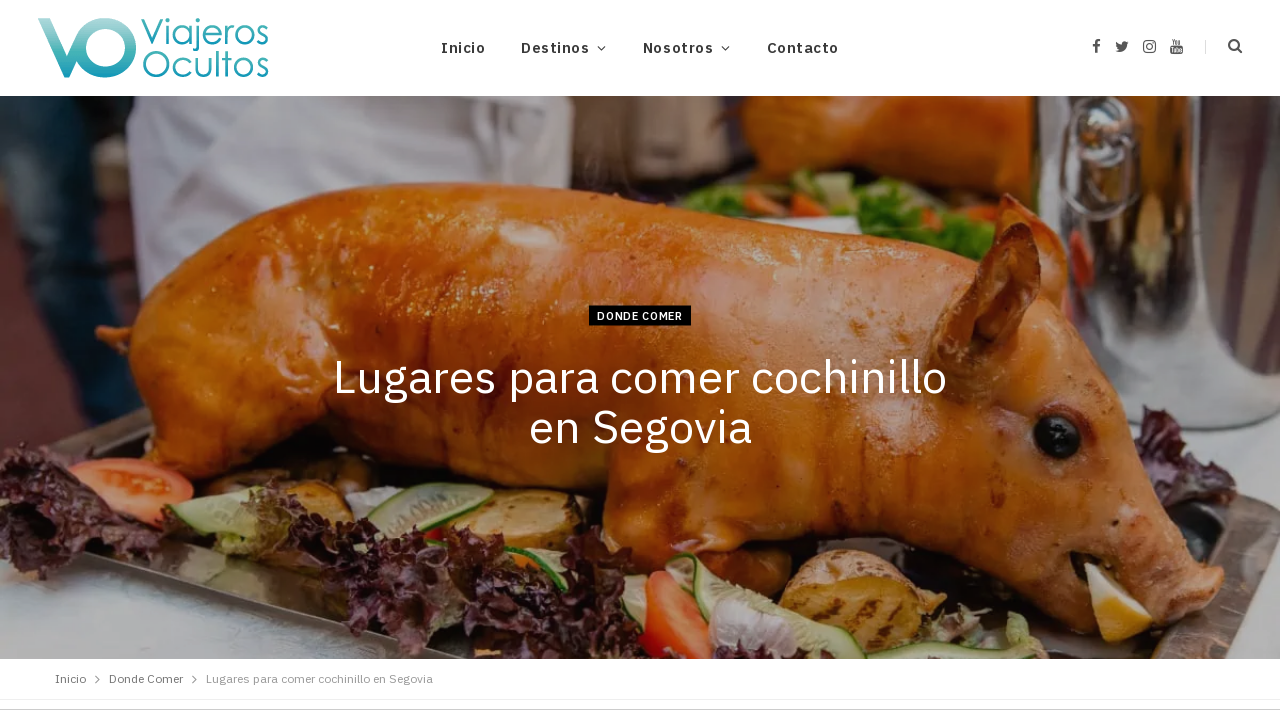

--- FILE ---
content_type: text/html; charset=UTF-8
request_url: https://viajerosocultos.com/lugares-para-comer-cochinillo-en-segovia/
body_size: 33258
content:
<!DOCTYPE html>
<html lang="es">

<head><meta charset="UTF-8" /><script>if(navigator.userAgent.match(/MSIE|Internet Explorer/i)||navigator.userAgent.match(/Trident\/7\..*?rv:11/i)){var href=document.location.href;if(!href.match(/[?&]nowprocket/)){if(href.indexOf("?")==-1){if(href.indexOf("#")==-1){document.location.href=href+"?nowprocket=1"}else{document.location.href=href.replace("#","?nowprocket=1#")}}else{if(href.indexOf("#")==-1){document.location.href=href+"&nowprocket=1"}else{document.location.href=href.replace("#","&nowprocket=1#")}}}}</script><script>(()=>{class RocketLazyLoadScripts{constructor(){this.v="2.0.4",this.userEvents=["keydown","keyup","mousedown","mouseup","mousemove","mouseover","mouseout","touchmove","touchstart","touchend","touchcancel","wheel","click","dblclick","input"],this.attributeEvents=["onblur","onclick","oncontextmenu","ondblclick","onfocus","onmousedown","onmouseenter","onmouseleave","onmousemove","onmouseout","onmouseover","onmouseup","onmousewheel","onscroll","onsubmit"]}async t(){this.i(),this.o(),/iP(ad|hone)/.test(navigator.userAgent)&&this.h(),this.u(),this.l(this),this.m(),this.k(this),this.p(this),this._(),await Promise.all([this.R(),this.L()]),this.lastBreath=Date.now(),this.S(this),this.P(),this.D(),this.O(),this.M(),await this.C(this.delayedScripts.normal),await this.C(this.delayedScripts.defer),await this.C(this.delayedScripts.async),await this.T(),await this.F(),await this.j(),await this.A(),window.dispatchEvent(new Event("rocket-allScriptsLoaded")),this.everythingLoaded=!0,this.lastTouchEnd&&await new Promise(t=>setTimeout(t,500-Date.now()+this.lastTouchEnd)),this.I(),this.H(),this.U(),this.W()}i(){this.CSPIssue=sessionStorage.getItem("rocketCSPIssue"),document.addEventListener("securitypolicyviolation",t=>{this.CSPIssue||"script-src-elem"!==t.violatedDirective||"data"!==t.blockedURI||(this.CSPIssue=!0,sessionStorage.setItem("rocketCSPIssue",!0))},{isRocket:!0})}o(){window.addEventListener("pageshow",t=>{this.persisted=t.persisted,this.realWindowLoadedFired=!0},{isRocket:!0}),window.addEventListener("pagehide",()=>{this.onFirstUserAction=null},{isRocket:!0})}h(){let t;function e(e){t=e}window.addEventListener("touchstart",e,{isRocket:!0}),window.addEventListener("touchend",function i(o){o.changedTouches[0]&&t.changedTouches[0]&&Math.abs(o.changedTouches[0].pageX-t.changedTouches[0].pageX)<10&&Math.abs(o.changedTouches[0].pageY-t.changedTouches[0].pageY)<10&&o.timeStamp-t.timeStamp<200&&(window.removeEventListener("touchstart",e,{isRocket:!0}),window.removeEventListener("touchend",i,{isRocket:!0}),"INPUT"===o.target.tagName&&"text"===o.target.type||(o.target.dispatchEvent(new TouchEvent("touchend",{target:o.target,bubbles:!0})),o.target.dispatchEvent(new MouseEvent("mouseover",{target:o.target,bubbles:!0})),o.target.dispatchEvent(new PointerEvent("click",{target:o.target,bubbles:!0,cancelable:!0,detail:1,clientX:o.changedTouches[0].clientX,clientY:o.changedTouches[0].clientY})),event.preventDefault()))},{isRocket:!0})}q(t){this.userActionTriggered||("mousemove"!==t.type||this.firstMousemoveIgnored?"keyup"===t.type||"mouseover"===t.type||"mouseout"===t.type||(this.userActionTriggered=!0,this.onFirstUserAction&&this.onFirstUserAction()):this.firstMousemoveIgnored=!0),"click"===t.type&&t.preventDefault(),t.stopPropagation(),t.stopImmediatePropagation(),"touchstart"===this.lastEvent&&"touchend"===t.type&&(this.lastTouchEnd=Date.now()),"click"===t.type&&(this.lastTouchEnd=0),this.lastEvent=t.type,t.composedPath&&t.composedPath()[0].getRootNode()instanceof ShadowRoot&&(t.rocketTarget=t.composedPath()[0]),this.savedUserEvents.push(t)}u(){this.savedUserEvents=[],this.userEventHandler=this.q.bind(this),this.userEvents.forEach(t=>window.addEventListener(t,this.userEventHandler,{passive:!1,isRocket:!0})),document.addEventListener("visibilitychange",this.userEventHandler,{isRocket:!0})}U(){this.userEvents.forEach(t=>window.removeEventListener(t,this.userEventHandler,{passive:!1,isRocket:!0})),document.removeEventListener("visibilitychange",this.userEventHandler,{isRocket:!0}),this.savedUserEvents.forEach(t=>{(t.rocketTarget||t.target).dispatchEvent(new window[t.constructor.name](t.type,t))})}m(){const t="return false",e=Array.from(this.attributeEvents,t=>"data-rocket-"+t),i="["+this.attributeEvents.join("],[")+"]",o="[data-rocket-"+this.attributeEvents.join("],[data-rocket-")+"]",s=(e,i,o)=>{o&&o!==t&&(e.setAttribute("data-rocket-"+i,o),e["rocket"+i]=new Function("event",o),e.setAttribute(i,t))};new MutationObserver(t=>{for(const n of t)"attributes"===n.type&&(n.attributeName.startsWith("data-rocket-")||this.everythingLoaded?n.attributeName.startsWith("data-rocket-")&&this.everythingLoaded&&this.N(n.target,n.attributeName.substring(12)):s(n.target,n.attributeName,n.target.getAttribute(n.attributeName))),"childList"===n.type&&n.addedNodes.forEach(t=>{if(t.nodeType===Node.ELEMENT_NODE)if(this.everythingLoaded)for(const i of[t,...t.querySelectorAll(o)])for(const t of i.getAttributeNames())e.includes(t)&&this.N(i,t.substring(12));else for(const e of[t,...t.querySelectorAll(i)])for(const t of e.getAttributeNames())this.attributeEvents.includes(t)&&s(e,t,e.getAttribute(t))})}).observe(document,{subtree:!0,childList:!0,attributeFilter:[...this.attributeEvents,...e]})}I(){this.attributeEvents.forEach(t=>{document.querySelectorAll("[data-rocket-"+t+"]").forEach(e=>{this.N(e,t)})})}N(t,e){const i=t.getAttribute("data-rocket-"+e);i&&(t.setAttribute(e,i),t.removeAttribute("data-rocket-"+e))}k(t){Object.defineProperty(HTMLElement.prototype,"onclick",{get(){return this.rocketonclick||null},set(e){this.rocketonclick=e,this.setAttribute(t.everythingLoaded?"onclick":"data-rocket-onclick","this.rocketonclick(event)")}})}S(t){function e(e,i){let o=e[i];e[i]=null,Object.defineProperty(e,i,{get:()=>o,set(s){t.everythingLoaded?o=s:e["rocket"+i]=o=s}})}e(document,"onreadystatechange"),e(window,"onload"),e(window,"onpageshow");try{Object.defineProperty(document,"readyState",{get:()=>t.rocketReadyState,set(e){t.rocketReadyState=e},configurable:!0}),document.readyState="loading"}catch(t){console.log("WPRocket DJE readyState conflict, bypassing")}}l(t){this.originalAddEventListener=EventTarget.prototype.addEventListener,this.originalRemoveEventListener=EventTarget.prototype.removeEventListener,this.savedEventListeners=[],EventTarget.prototype.addEventListener=function(e,i,o){o&&o.isRocket||!t.B(e,this)&&!t.userEvents.includes(e)||t.B(e,this)&&!t.userActionTriggered||e.startsWith("rocket-")||t.everythingLoaded?t.originalAddEventListener.call(this,e,i,o):(t.savedEventListeners.push({target:this,remove:!1,type:e,func:i,options:o}),"mouseenter"!==e&&"mouseleave"!==e||t.originalAddEventListener.call(this,e,t.savedUserEvents.push,o))},EventTarget.prototype.removeEventListener=function(e,i,o){o&&o.isRocket||!t.B(e,this)&&!t.userEvents.includes(e)||t.B(e,this)&&!t.userActionTriggered||e.startsWith("rocket-")||t.everythingLoaded?t.originalRemoveEventListener.call(this,e,i,o):t.savedEventListeners.push({target:this,remove:!0,type:e,func:i,options:o})}}J(t,e){this.savedEventListeners=this.savedEventListeners.filter(i=>{let o=i.type,s=i.target||window;return e!==o||t!==s||(this.B(o,s)&&(i.type="rocket-"+o),this.$(i),!1)})}H(){EventTarget.prototype.addEventListener=this.originalAddEventListener,EventTarget.prototype.removeEventListener=this.originalRemoveEventListener,this.savedEventListeners.forEach(t=>this.$(t))}$(t){t.remove?this.originalRemoveEventListener.call(t.target,t.type,t.func,t.options):this.originalAddEventListener.call(t.target,t.type,t.func,t.options)}p(t){let e;function i(e){return t.everythingLoaded?e:e.split(" ").map(t=>"load"===t||t.startsWith("load.")?"rocket-jquery-load":t).join(" ")}function o(o){function s(e){const s=o.fn[e];o.fn[e]=o.fn.init.prototype[e]=function(){return this[0]===window&&t.userActionTriggered&&("string"==typeof arguments[0]||arguments[0]instanceof String?arguments[0]=i(arguments[0]):"object"==typeof arguments[0]&&Object.keys(arguments[0]).forEach(t=>{const e=arguments[0][t];delete arguments[0][t],arguments[0][i(t)]=e})),s.apply(this,arguments),this}}if(o&&o.fn&&!t.allJQueries.includes(o)){const e={DOMContentLoaded:[],"rocket-DOMContentLoaded":[]};for(const t in e)document.addEventListener(t,()=>{e[t].forEach(t=>t())},{isRocket:!0});o.fn.ready=o.fn.init.prototype.ready=function(i){function s(){parseInt(o.fn.jquery)>2?setTimeout(()=>i.bind(document)(o)):i.bind(document)(o)}return"function"==typeof i&&(t.realDomReadyFired?!t.userActionTriggered||t.fauxDomReadyFired?s():e["rocket-DOMContentLoaded"].push(s):e.DOMContentLoaded.push(s)),o([])},s("on"),s("one"),s("off"),t.allJQueries.push(o)}e=o}t.allJQueries=[],o(window.jQuery),Object.defineProperty(window,"jQuery",{get:()=>e,set(t){o(t)}})}P(){const t=new Map;document.write=document.writeln=function(e){const i=document.currentScript,o=document.createRange(),s=i.parentElement;let n=t.get(i);void 0===n&&(n=i.nextSibling,t.set(i,n));const c=document.createDocumentFragment();o.setStart(c,0),c.appendChild(o.createContextualFragment(e)),s.insertBefore(c,n)}}async R(){return new Promise(t=>{this.userActionTriggered?t():this.onFirstUserAction=t})}async L(){return new Promise(t=>{document.addEventListener("DOMContentLoaded",()=>{this.realDomReadyFired=!0,t()},{isRocket:!0})})}async j(){return this.realWindowLoadedFired?Promise.resolve():new Promise(t=>{window.addEventListener("load",t,{isRocket:!0})})}M(){this.pendingScripts=[];this.scriptsMutationObserver=new MutationObserver(t=>{for(const e of t)e.addedNodes.forEach(t=>{"SCRIPT"!==t.tagName||t.noModule||t.isWPRocket||this.pendingScripts.push({script:t,promise:new Promise(e=>{const i=()=>{const i=this.pendingScripts.findIndex(e=>e.script===t);i>=0&&this.pendingScripts.splice(i,1),e()};t.addEventListener("load",i,{isRocket:!0}),t.addEventListener("error",i,{isRocket:!0}),setTimeout(i,1e3)})})})}),this.scriptsMutationObserver.observe(document,{childList:!0,subtree:!0})}async F(){await this.X(),this.pendingScripts.length?(await this.pendingScripts[0].promise,await this.F()):this.scriptsMutationObserver.disconnect()}D(){this.delayedScripts={normal:[],async:[],defer:[]},document.querySelectorAll("script[type$=rocketlazyloadscript]").forEach(t=>{t.hasAttribute("data-rocket-src")?t.hasAttribute("async")&&!1!==t.async?this.delayedScripts.async.push(t):t.hasAttribute("defer")&&!1!==t.defer||"module"===t.getAttribute("data-rocket-type")?this.delayedScripts.defer.push(t):this.delayedScripts.normal.push(t):this.delayedScripts.normal.push(t)})}async _(){await this.L();let t=[];document.querySelectorAll("script[type$=rocketlazyloadscript][data-rocket-src]").forEach(e=>{let i=e.getAttribute("data-rocket-src");if(i&&!i.startsWith("data:")){i.startsWith("//")&&(i=location.protocol+i);try{const o=new URL(i).origin;o!==location.origin&&t.push({src:o,crossOrigin:e.crossOrigin||"module"===e.getAttribute("data-rocket-type")})}catch(t){}}}),t=[...new Map(t.map(t=>[JSON.stringify(t),t])).values()],this.Y(t,"preconnect")}async G(t){if(await this.K(),!0!==t.noModule||!("noModule"in HTMLScriptElement.prototype))return new Promise(e=>{let i;function o(){(i||t).setAttribute("data-rocket-status","executed"),e()}try{if(navigator.userAgent.includes("Firefox/")||""===navigator.vendor||this.CSPIssue)i=document.createElement("script"),[...t.attributes].forEach(t=>{let e=t.nodeName;"type"!==e&&("data-rocket-type"===e&&(e="type"),"data-rocket-src"===e&&(e="src"),i.setAttribute(e,t.nodeValue))}),t.text&&(i.text=t.text),t.nonce&&(i.nonce=t.nonce),i.hasAttribute("src")?(i.addEventListener("load",o,{isRocket:!0}),i.addEventListener("error",()=>{i.setAttribute("data-rocket-status","failed-network"),e()},{isRocket:!0}),setTimeout(()=>{i.isConnected||e()},1)):(i.text=t.text,o()),i.isWPRocket=!0,t.parentNode.replaceChild(i,t);else{const i=t.getAttribute("data-rocket-type"),s=t.getAttribute("data-rocket-src");i?(t.type=i,t.removeAttribute("data-rocket-type")):t.removeAttribute("type"),t.addEventListener("load",o,{isRocket:!0}),t.addEventListener("error",i=>{this.CSPIssue&&i.target.src.startsWith("data:")?(console.log("WPRocket: CSP fallback activated"),t.removeAttribute("src"),this.G(t).then(e)):(t.setAttribute("data-rocket-status","failed-network"),e())},{isRocket:!0}),s?(t.fetchPriority="high",t.removeAttribute("data-rocket-src"),t.src=s):t.src="data:text/javascript;base64,"+window.btoa(unescape(encodeURIComponent(t.text)))}}catch(i){t.setAttribute("data-rocket-status","failed-transform"),e()}});t.setAttribute("data-rocket-status","skipped")}async C(t){const e=t.shift();return e?(e.isConnected&&await this.G(e),this.C(t)):Promise.resolve()}O(){this.Y([...this.delayedScripts.normal,...this.delayedScripts.defer,...this.delayedScripts.async],"preload")}Y(t,e){this.trash=this.trash||[];let i=!0;var o=document.createDocumentFragment();t.forEach(t=>{const s=t.getAttribute&&t.getAttribute("data-rocket-src")||t.src;if(s&&!s.startsWith("data:")){const n=document.createElement("link");n.href=s,n.rel=e,"preconnect"!==e&&(n.as="script",n.fetchPriority=i?"high":"low"),t.getAttribute&&"module"===t.getAttribute("data-rocket-type")&&(n.crossOrigin=!0),t.crossOrigin&&(n.crossOrigin=t.crossOrigin),t.integrity&&(n.integrity=t.integrity),t.nonce&&(n.nonce=t.nonce),o.appendChild(n),this.trash.push(n),i=!1}}),document.head.appendChild(o)}W(){this.trash.forEach(t=>t.remove())}async T(){try{document.readyState="interactive"}catch(t){}this.fauxDomReadyFired=!0;try{await this.K(),this.J(document,"readystatechange"),document.dispatchEvent(new Event("rocket-readystatechange")),await this.K(),document.rocketonreadystatechange&&document.rocketonreadystatechange(),await this.K(),this.J(document,"DOMContentLoaded"),document.dispatchEvent(new Event("rocket-DOMContentLoaded")),await this.K(),this.J(window,"DOMContentLoaded"),window.dispatchEvent(new Event("rocket-DOMContentLoaded"))}catch(t){console.error(t)}}async A(){try{document.readyState="complete"}catch(t){}try{await this.K(),this.J(document,"readystatechange"),document.dispatchEvent(new Event("rocket-readystatechange")),await this.K(),document.rocketonreadystatechange&&document.rocketonreadystatechange(),await this.K(),this.J(window,"load"),window.dispatchEvent(new Event("rocket-load")),await this.K(),window.rocketonload&&window.rocketonload(),await this.K(),this.allJQueries.forEach(t=>t(window).trigger("rocket-jquery-load")),await this.K(),this.J(window,"pageshow");const t=new Event("rocket-pageshow");t.persisted=this.persisted,window.dispatchEvent(t),await this.K(),window.rocketonpageshow&&window.rocketonpageshow({persisted:this.persisted})}catch(t){console.error(t)}}async K(){Date.now()-this.lastBreath>45&&(await this.X(),this.lastBreath=Date.now())}async X(){return document.hidden?new Promise(t=>setTimeout(t)):new Promise(t=>requestAnimationFrame(t))}B(t,e){return e===document&&"readystatechange"===t||(e===document&&"DOMContentLoaded"===t||(e===window&&"DOMContentLoaded"===t||(e===window&&"load"===t||e===window&&"pageshow"===t)))}static run(){(new RocketLazyLoadScripts).t()}}RocketLazyLoadScripts.run()})();</script>
	
	<meta http-equiv="x-ua-compatible" content="ie=edge" />
	<meta name="viewport" content="width=device-width, initial-scale=1" />
	<link rel="pingback" href="https://viajerosocultos.com/xmlrpc.php" />
	<link rel="profile" href="https://gmpg.org/xfn/11" />
	
	<meta name='robots' content='index, follow, max-image-preview:large, max-snippet:-1, max-video-preview:-1' />

<!-- Google Tag Manager for WordPress by gtm4wp.com -->
<script data-cfasync="false" data-pagespeed-no-defer>
	var gtm4wp_datalayer_name = "dataLayer";
	var dataLayer = dataLayer || [];
</script>
<!-- End Google Tag Manager for WordPress by gtm4wp.com -->
	<!-- This site is optimized with the Yoast SEO plugin v26.6 - https://yoast.com/wordpress/plugins/seo/ -->
	<title>Lugares para comer cochinillo en Segovia - Viajeros Ocultos</title>
<link data-rocket-preload as="style" href="https://fonts.googleapis.com/css?family=IBM%20Plex%20Sans%3A400%2C500%2C600%2C700&#038;display=swap" rel="preload">
<link href="https://fonts.googleapis.com/css?family=IBM%20Plex%20Sans%3A400%2C500%2C600%2C700&#038;display=swap" media="print" onload="this.media=&#039;all&#039;" rel="stylesheet">
<noscript data-wpr-hosted-gf-parameters=""><link rel="stylesheet" href="https://fonts.googleapis.com/css?family=IBM%20Plex%20Sans%3A400%2C500%2C600%2C700&#038;display=swap"></noscript>
	<meta name="description" content="Comer cochinillo en Segovia tiene que estar dentro de tus actividades por hacer cuando visites esta bella ciudad." />
	<link rel="canonical" href="https://viajerosocultos.com/lugares-para-comer-cochinillo-en-segovia/" />
	<meta property="og:locale" content="es_ES" />
	<meta property="og:type" content="article" />
	<meta property="og:title" content="Lugares para comer cochinillo en Segovia - Viajeros Ocultos" />
	<meta property="og:description" content="Comer cochinillo en Segovia tiene que estar dentro de tus actividades por hacer cuando visites esta bella ciudad." />
	<meta property="og:url" content="https://viajerosocultos.com/lugares-para-comer-cochinillo-en-segovia/" />
	<meta property="og:site_name" content="Viajeros Ocultos" />
	<meta property="article:publisher" content="https://www.facebook.com/viajerosocultos/" />
	<meta property="article:published_time" content="2022-12-23T05:27:21+00:00" />
	<meta property="article:modified_time" content="2022-12-30T03:42:42+00:00" />
	<meta property="og:image" content="https://viajerosocultos.com/wp-content/uploads/2022/12/comer-cochinillo-segovia.jpg" />
	<meta property="og:image:width" content="1200" />
	<meta property="og:image:height" content="900" />
	<meta property="og:image:type" content="image/jpeg" />
	<meta name="author" content="Miriam" />
	<meta name="twitter:card" content="summary_large_image" />
	<meta name="twitter:creator" content="@viajerosocultos" />
	<meta name="twitter:site" content="@viajerosocultos" />
	<meta name="twitter:label1" content="Escrito por" />
	<meta name="twitter:data1" content="Miriam" />
	<meta name="twitter:label2" content="Tiempo de lectura" />
	<meta name="twitter:data2" content="7 minutos" />
	<script type="application/ld+json" class="yoast-schema-graph">{"@context":"https://schema.org","@graph":[{"@type":"Article","@id":"https://viajerosocultos.com/lugares-para-comer-cochinillo-en-segovia/#article","isPartOf":{"@id":"https://viajerosocultos.com/lugares-para-comer-cochinillo-en-segovia/"},"author":{"name":"Miriam","@id":"https://viajerosocultos.com/#/schema/person/5b8877f9bbcc72f94e0e61b597838115"},"headline":"Lugares para comer cochinillo en Segovia","datePublished":"2022-12-23T05:27:21+00:00","dateModified":"2022-12-30T03:42:42+00:00","mainEntityOfPage":{"@id":"https://viajerosocultos.com/lugares-para-comer-cochinillo-en-segovia/"},"wordCount":1322,"publisher":{"@id":"https://viajerosocultos.com/#organization"},"image":{"@id":"https://viajerosocultos.com/lugares-para-comer-cochinillo-en-segovia/#primaryimage"},"thumbnailUrl":"https://viajerosocultos.com/wp-content/uploads/2022/12/comer-cochinillo-segovia.jpg","keywords":["Castilla y León","España"],"articleSection":["Donde Comer"],"inLanguage":"es"},{"@type":"WebPage","@id":"https://viajerosocultos.com/lugares-para-comer-cochinillo-en-segovia/","url":"https://viajerosocultos.com/lugares-para-comer-cochinillo-en-segovia/","name":"Lugares para comer cochinillo en Segovia - Viajeros Ocultos","isPartOf":{"@id":"https://viajerosocultos.com/#website"},"primaryImageOfPage":{"@id":"https://viajerosocultos.com/lugares-para-comer-cochinillo-en-segovia/#primaryimage"},"image":{"@id":"https://viajerosocultos.com/lugares-para-comer-cochinillo-en-segovia/#primaryimage"},"thumbnailUrl":"https://viajerosocultos.com/wp-content/uploads/2022/12/comer-cochinillo-segovia.jpg","datePublished":"2022-12-23T05:27:21+00:00","dateModified":"2022-12-30T03:42:42+00:00","description":"Comer cochinillo en Segovia tiene que estar dentro de tus actividades por hacer cuando visites esta bella ciudad.","breadcrumb":{"@id":"https://viajerosocultos.com/lugares-para-comer-cochinillo-en-segovia/#breadcrumb"},"inLanguage":"es","potentialAction":[{"@type":"ReadAction","target":["https://viajerosocultos.com/lugares-para-comer-cochinillo-en-segovia/"]}]},{"@type":"ImageObject","inLanguage":"es","@id":"https://viajerosocultos.com/lugares-para-comer-cochinillo-en-segovia/#primaryimage","url":"https://viajerosocultos.com/wp-content/uploads/2022/12/comer-cochinillo-segovia.jpg","contentUrl":"https://viajerosocultos.com/wp-content/uploads/2022/12/comer-cochinillo-segovia.jpg","width":1200,"height":900,"caption":"Lugares para comer cochinillo en Segovia"},{"@type":"BreadcrumbList","@id":"https://viajerosocultos.com/lugares-para-comer-cochinillo-en-segovia/#breadcrumb","itemListElement":[{"@type":"ListItem","position":1,"name":"Home","item":"https://viajerosocultos.com/"},{"@type":"ListItem","position":2,"name":"Lugares para comer cochinillo en Segovia"}]},{"@type":"WebSite","@id":"https://viajerosocultos.com/#website","url":"https://viajerosocultos.com/","name":"Viajeros Ocultos","description":"","publisher":{"@id":"https://viajerosocultos.com/#organization"},"potentialAction":[{"@type":"SearchAction","target":{"@type":"EntryPoint","urlTemplate":"https://viajerosocultos.com/?s={search_term_string}"},"query-input":{"@type":"PropertyValueSpecification","valueRequired":true,"valueName":"search_term_string"}}],"inLanguage":"es"},{"@type":"Organization","@id":"https://viajerosocultos.com/#organization","name":"Viajeros Ocultos","url":"https://viajerosocultos.com/","logo":{"@type":"ImageObject","inLanguage":"es","@id":"https://viajerosocultos.com/#/schema/logo/image/","url":"https://viajerosocultos.com/wp-content/uploads/2022/02/viajeros-ocultos.png","contentUrl":"https://viajerosocultos.com/wp-content/uploads/2022/02/viajeros-ocultos.png","width":231,"height":60,"caption":"Viajeros Ocultos"},"image":{"@id":"https://viajerosocultos.com/#/schema/logo/image/"},"sameAs":["https://www.facebook.com/viajerosocultos/","https://x.com/viajerosocultos"]},{"@type":"Person","@id":"https://viajerosocultos.com/#/schema/person/5b8877f9bbcc72f94e0e61b597838115","name":"Miriam","image":{"@type":"ImageObject","inLanguage":"es","@id":"https://viajerosocultos.com/#/schema/person/image/","url":"https://secure.gravatar.com/avatar/9e0840387294381f07a4c50f321d98441388a7966eb950bae151cb45418769fd?s=96&d=mm&r=g","contentUrl":"https://secure.gravatar.com/avatar/9e0840387294381f07a4c50f321d98441388a7966eb950bae151cb45418769fd?s=96&d=mm&r=g","caption":"Miriam"}}]}</script>
	<!-- / Yoast SEO plugin. -->


<link rel='dns-prefetch' href='//fonts.googleapis.com' />
<link rel='dns-prefetch' href='//www.googletagmanager.com' />
<link href='https://fonts.gstatic.com' crossorigin rel='preconnect' />
<link rel="alternate" type="application/rss+xml" title="Viajeros Ocultos &raquo; Feed" href="https://viajerosocultos.com/feed/" />
<link rel="alternate" type="application/rss+xml" title="Viajeros Ocultos &raquo; Feed de los comentarios" href="https://viajerosocultos.com/comments/feed/" />
<link rel="alternate" type="application/rss+xml" title="Viajeros Ocultos &raquo; Comentario Lugares para comer cochinillo en Segovia del feed" href="https://viajerosocultos.com/lugares-para-comer-cochinillo-en-segovia/feed/" />
<link rel="alternate" title="oEmbed (JSON)" type="application/json+oembed" href="https://viajerosocultos.com/wp-json/oembed/1.0/embed?url=https%3A%2F%2Fviajerosocultos.com%2Flugares-para-comer-cochinillo-en-segovia%2F" />
<link rel="alternate" title="oEmbed (XML)" type="text/xml+oembed" href="https://viajerosocultos.com/wp-json/oembed/1.0/embed?url=https%3A%2F%2Fviajerosocultos.com%2Flugares-para-comer-cochinillo-en-segovia%2F&#038;format=xml" />
<style id='wp-img-auto-sizes-contain-inline-css' type='text/css'>
img:is([sizes=auto i],[sizes^="auto," i]){contain-intrinsic-size:3000px 1500px}
/*# sourceURL=wp-img-auto-sizes-contain-inline-css */
</style>
<style id='wp-emoji-styles-inline-css' type='text/css'>

	img.wp-smiley, img.emoji {
		display: inline !important;
		border: none !important;
		box-shadow: none !important;
		height: 1em !important;
		width: 1em !important;
		margin: 0 0.07em !important;
		vertical-align: -0.1em !important;
		background: none !important;
		padding: 0 !important;
	}
/*# sourceURL=wp-emoji-styles-inline-css */
</style>
<link data-minify="1" rel='stylesheet' id='wp-block-library-css' href='https://viajerosocultos.com/wp-content/cache/min/1/wp-content/plugins/gutenberg/build/styles/block-library/style.css?ver=1767719181' type='text/css' media='all' />
<style id='global-styles-inline-css' type='text/css'>
:root{--wp--preset--aspect-ratio--square: 1;--wp--preset--aspect-ratio--4-3: 4/3;--wp--preset--aspect-ratio--3-4: 3/4;--wp--preset--aspect-ratio--3-2: 3/2;--wp--preset--aspect-ratio--2-3: 2/3;--wp--preset--aspect-ratio--16-9: 16/9;--wp--preset--aspect-ratio--9-16: 9/16;--wp--preset--color--black: #000000;--wp--preset--color--cyan-bluish-gray: #abb8c3;--wp--preset--color--white: #ffffff;--wp--preset--color--pale-pink: #f78da7;--wp--preset--color--vivid-red: #cf2e2e;--wp--preset--color--luminous-vivid-orange: #ff6900;--wp--preset--color--luminous-vivid-amber: #fcb900;--wp--preset--color--light-green-cyan: #7bdcb5;--wp--preset--color--vivid-green-cyan: #00d084;--wp--preset--color--pale-cyan-blue: #8ed1fc;--wp--preset--color--vivid-cyan-blue: #0693e3;--wp--preset--color--vivid-purple: #9b51e0;--wp--preset--gradient--vivid-cyan-blue-to-vivid-purple: linear-gradient(135deg,rgb(6,147,227) 0%,rgb(155,81,224) 100%);--wp--preset--gradient--light-green-cyan-to-vivid-green-cyan: linear-gradient(135deg,rgb(122,220,180) 0%,rgb(0,208,130) 100%);--wp--preset--gradient--luminous-vivid-amber-to-luminous-vivid-orange: linear-gradient(135deg,rgb(252,185,0) 0%,rgb(255,105,0) 100%);--wp--preset--gradient--luminous-vivid-orange-to-vivid-red: linear-gradient(135deg,rgb(255,105,0) 0%,rgb(207,46,46) 100%);--wp--preset--gradient--very-light-gray-to-cyan-bluish-gray: linear-gradient(135deg,rgb(238,238,238) 0%,rgb(169,184,195) 100%);--wp--preset--gradient--cool-to-warm-spectrum: linear-gradient(135deg,rgb(74,234,220) 0%,rgb(151,120,209) 20%,rgb(207,42,186) 40%,rgb(238,44,130) 60%,rgb(251,105,98) 80%,rgb(254,248,76) 100%);--wp--preset--gradient--blush-light-purple: linear-gradient(135deg,rgb(255,206,236) 0%,rgb(152,150,240) 100%);--wp--preset--gradient--blush-bordeaux: linear-gradient(135deg,rgb(254,205,165) 0%,rgb(254,45,45) 50%,rgb(107,0,62) 100%);--wp--preset--gradient--luminous-dusk: linear-gradient(135deg,rgb(255,203,112) 0%,rgb(199,81,192) 50%,rgb(65,88,208) 100%);--wp--preset--gradient--pale-ocean: linear-gradient(135deg,rgb(255,245,203) 0%,rgb(182,227,212) 50%,rgb(51,167,181) 100%);--wp--preset--gradient--electric-grass: linear-gradient(135deg,rgb(202,248,128) 0%,rgb(113,206,126) 100%);--wp--preset--gradient--midnight: linear-gradient(135deg,rgb(2,3,129) 0%,rgb(40,116,252) 100%);--wp--preset--font-size--small: 13px;--wp--preset--font-size--medium: 20px;--wp--preset--font-size--large: 36px;--wp--preset--font-size--x-large: 42px;--wp--preset--spacing--20: 0.44rem;--wp--preset--spacing--30: 0.67rem;--wp--preset--spacing--40: 1rem;--wp--preset--spacing--50: 1.5rem;--wp--preset--spacing--60: 2.25rem;--wp--preset--spacing--70: 3.38rem;--wp--preset--spacing--80: 5.06rem;--wp--preset--shadow--natural: 6px 6px 9px rgba(0, 0, 0, 0.2);--wp--preset--shadow--deep: 12px 12px 50px rgba(0, 0, 0, 0.4);--wp--preset--shadow--sharp: 6px 6px 0px rgba(0, 0, 0, 0.2);--wp--preset--shadow--outlined: 6px 6px 0px -3px rgb(255, 255, 255), 6px 6px rgb(0, 0, 0);--wp--preset--shadow--crisp: 6px 6px 0px rgb(0, 0, 0);}:where(.is-layout-flex){gap: 0.5em;}:where(.is-layout-grid){gap: 0.5em;}body .is-layout-flex{display: flex;}.is-layout-flex{flex-wrap: wrap;align-items: center;}.is-layout-flex > :is(*, div){margin: 0;}body .is-layout-grid{display: grid;}.is-layout-grid > :is(*, div){margin: 0;}:where(.wp-block-columns.is-layout-flex){gap: 2em;}:where(.wp-block-columns.is-layout-grid){gap: 2em;}:where(.wp-block-post-template.is-layout-flex){gap: 1.25em;}:where(.wp-block-post-template.is-layout-grid){gap: 1.25em;}.has-black-color{color: var(--wp--preset--color--black) !important;}.has-cyan-bluish-gray-color{color: var(--wp--preset--color--cyan-bluish-gray) !important;}.has-white-color{color: var(--wp--preset--color--white) !important;}.has-pale-pink-color{color: var(--wp--preset--color--pale-pink) !important;}.has-vivid-red-color{color: var(--wp--preset--color--vivid-red) !important;}.has-luminous-vivid-orange-color{color: var(--wp--preset--color--luminous-vivid-orange) !important;}.has-luminous-vivid-amber-color{color: var(--wp--preset--color--luminous-vivid-amber) !important;}.has-light-green-cyan-color{color: var(--wp--preset--color--light-green-cyan) !important;}.has-vivid-green-cyan-color{color: var(--wp--preset--color--vivid-green-cyan) !important;}.has-pale-cyan-blue-color{color: var(--wp--preset--color--pale-cyan-blue) !important;}.has-vivid-cyan-blue-color{color: var(--wp--preset--color--vivid-cyan-blue) !important;}.has-vivid-purple-color{color: var(--wp--preset--color--vivid-purple) !important;}.has-black-background-color{background-color: var(--wp--preset--color--black) !important;}.has-cyan-bluish-gray-background-color{background-color: var(--wp--preset--color--cyan-bluish-gray) !important;}.has-white-background-color{background-color: var(--wp--preset--color--white) !important;}.has-pale-pink-background-color{background-color: var(--wp--preset--color--pale-pink) !important;}.has-vivid-red-background-color{background-color: var(--wp--preset--color--vivid-red) !important;}.has-luminous-vivid-orange-background-color{background-color: var(--wp--preset--color--luminous-vivid-orange) !important;}.has-luminous-vivid-amber-background-color{background-color: var(--wp--preset--color--luminous-vivid-amber) !important;}.has-light-green-cyan-background-color{background-color: var(--wp--preset--color--light-green-cyan) !important;}.has-vivid-green-cyan-background-color{background-color: var(--wp--preset--color--vivid-green-cyan) !important;}.has-pale-cyan-blue-background-color{background-color: var(--wp--preset--color--pale-cyan-blue) !important;}.has-vivid-cyan-blue-background-color{background-color: var(--wp--preset--color--vivid-cyan-blue) !important;}.has-vivid-purple-background-color{background-color: var(--wp--preset--color--vivid-purple) !important;}.has-black-border-color{border-color: var(--wp--preset--color--black) !important;}.has-cyan-bluish-gray-border-color{border-color: var(--wp--preset--color--cyan-bluish-gray) !important;}.has-white-border-color{border-color: var(--wp--preset--color--white) !important;}.has-pale-pink-border-color{border-color: var(--wp--preset--color--pale-pink) !important;}.has-vivid-red-border-color{border-color: var(--wp--preset--color--vivid-red) !important;}.has-luminous-vivid-orange-border-color{border-color: var(--wp--preset--color--luminous-vivid-orange) !important;}.has-luminous-vivid-amber-border-color{border-color: var(--wp--preset--color--luminous-vivid-amber) !important;}.has-light-green-cyan-border-color{border-color: var(--wp--preset--color--light-green-cyan) !important;}.has-vivid-green-cyan-border-color{border-color: var(--wp--preset--color--vivid-green-cyan) !important;}.has-pale-cyan-blue-border-color{border-color: var(--wp--preset--color--pale-cyan-blue) !important;}.has-vivid-cyan-blue-border-color{border-color: var(--wp--preset--color--vivid-cyan-blue) !important;}.has-vivid-purple-border-color{border-color: var(--wp--preset--color--vivid-purple) !important;}.has-vivid-cyan-blue-to-vivid-purple-gradient-background{background: var(--wp--preset--gradient--vivid-cyan-blue-to-vivid-purple) !important;}.has-light-green-cyan-to-vivid-green-cyan-gradient-background{background: var(--wp--preset--gradient--light-green-cyan-to-vivid-green-cyan) !important;}.has-luminous-vivid-amber-to-luminous-vivid-orange-gradient-background{background: var(--wp--preset--gradient--luminous-vivid-amber-to-luminous-vivid-orange) !important;}.has-luminous-vivid-orange-to-vivid-red-gradient-background{background: var(--wp--preset--gradient--luminous-vivid-orange-to-vivid-red) !important;}.has-very-light-gray-to-cyan-bluish-gray-gradient-background{background: var(--wp--preset--gradient--very-light-gray-to-cyan-bluish-gray) !important;}.has-cool-to-warm-spectrum-gradient-background{background: var(--wp--preset--gradient--cool-to-warm-spectrum) !important;}.has-blush-light-purple-gradient-background{background: var(--wp--preset--gradient--blush-light-purple) !important;}.has-blush-bordeaux-gradient-background{background: var(--wp--preset--gradient--blush-bordeaux) !important;}.has-luminous-dusk-gradient-background{background: var(--wp--preset--gradient--luminous-dusk) !important;}.has-pale-ocean-gradient-background{background: var(--wp--preset--gradient--pale-ocean) !important;}.has-electric-grass-gradient-background{background: var(--wp--preset--gradient--electric-grass) !important;}.has-midnight-gradient-background{background: var(--wp--preset--gradient--midnight) !important;}.has-small-font-size{font-size: var(--wp--preset--font-size--small) !important;}.has-medium-font-size{font-size: var(--wp--preset--font-size--medium) !important;}.has-large-font-size{font-size: var(--wp--preset--font-size--large) !important;}.has-x-large-font-size{font-size: var(--wp--preset--font-size--x-large) !important;}
/*# sourceURL=global-styles-inline-css */
</style>

<style id='classic-theme-styles-inline-css' type='text/css'>
.wp-block-button__link{background-color:#32373c;border-radius:9999px;box-shadow:none;color:#fff;font-size:1.125em;padding:calc(.667em + 2px) calc(1.333em + 2px);text-decoration:none}.wp-block-file__button{background:#32373c;color:#fff}.wp-block-accordion-heading{margin:0}.wp-block-accordion-heading__toggle{background-color:inherit!important;color:inherit!important}.wp-block-accordion-heading__toggle:not(:focus-visible){outline:none}.wp-block-accordion-heading__toggle:focus,.wp-block-accordion-heading__toggle:hover{background-color:inherit!important;border:none;box-shadow:none;color:inherit;padding:var(--wp--preset--spacing--20,1em) 0;text-decoration:none}.wp-block-accordion-heading__toggle:focus-visible{outline:auto;outline-offset:0}
/*# sourceURL=https://viajerosocultos.com/wp-content/plugins/gutenberg/build/styles/block-library/classic.css */
</style>
<link rel='stylesheet' id='cmplz-general-css' href='https://viajerosocultos.com/wp-content/plugins/complianz-gdpr/assets/css/cookieblocker.min.css?ver=1767718940' type='text/css' media='all' />
<link rel='stylesheet' id='ez-toc-css' href='https://viajerosocultos.com/wp-content/plugins/easy-table-of-contents/assets/css/screen.min.css?ver=2.0.80' type='text/css' media='all' />
<style id='ez-toc-inline-css' type='text/css'>
div#ez-toc-container .ez-toc-title {font-size: 120%;}div#ez-toc-container .ez-toc-title {font-weight: 500;}div#ez-toc-container ul li , div#ez-toc-container ul li a {font-size: 95%;}div#ez-toc-container ul li , div#ez-toc-container ul li a {font-weight: 500;}div#ez-toc-container nav ul ul li {font-size: 90%;}.ez-toc-box-title {font-weight: bold; margin-bottom: 10px; text-align: center; text-transform: uppercase; letter-spacing: 1px; color: #666; padding-bottom: 5px;position:absolute;top:-4%;left:5%;background-color: inherit;transition: top 0.3s ease;}.ez-toc-box-title.toc-closed {top:-25%;}
/*# sourceURL=ez-toc-inline-css */
</style>
<link data-minify="1" rel='stylesheet' id='chld_thm_cfg_parent-css' href='https://viajerosocultos.com/wp-content/cache/min/1/wp-content/themes/cheerup/style.css?ver=1767719181' type='text/css' media='all' />

<link rel='stylesheet' id='cheerup-core-css' href='https://viajerosocultos.com/wp-content/themes/cheerup-child/style.css?ver=7.5.2.1614192014' type='text/css' media='all' />
<link data-minify="1" rel='stylesheet' id='magnific-popup-css' href='https://viajerosocultos.com/wp-content/cache/min/1/wp-content/themes/cheerup/css/lightbox.css?ver=1767719181' type='text/css' media='all' />
<link data-minify="1" rel='stylesheet' id='cheerup-icons-css' href='https://viajerosocultos.com/wp-content/cache/min/1/wp-content/themes/cheerup/css/icons/icons.css?ver=1767719181' type='text/css' media='all' />
<link data-minify="1" rel='stylesheet' id='cheerup-skin-css' href='https://viajerosocultos.com/wp-content/cache/min/1/wp-content/themes/cheerup/css/skin-travel.css?ver=1767719181' type='text/css' media='all' />
<style id='cheerup-skin-inline-css' type='text/css'>
:root { --text-font: "IBM Plex Sans", system-ui, -apple-system, "Segoe UI", Arial, sans-serif;
--body-font: "IBM Plex Sans", system-ui, -apple-system, "Segoe UI", Arial, sans-serif;
--ui-font: "IBM Plex Sans", system-ui, -apple-system, "Segoe UI", Arial, sans-serif;
--title-font: "IBM Plex Sans", system-ui, -apple-system, "Segoe UI", Arial, sans-serif;
--h-font: "IBM Plex Sans", system-ui, -apple-system, "Segoe UI", Arial, sans-serif;
--alt-font: "IBM Plex Sans", system-ui, -apple-system, "Segoe UI", Arial, sans-serif;
--alt-font2: "IBM Plex Sans", system-ui, -apple-system, "Segoe UI", Arial, sans-serif;
--title-font: "IBM Plex Sans", system-ui, -apple-system, "Segoe UI", Arial, sans-serif;
--h-font: "IBM Plex Sans", system-ui, -apple-system, "Segoe UI", Arial, sans-serif; }
.mid-footer a.overlay { display: none; }
@media (max-width: 767px) { .main-head .social-icons a { font-size: 0px; } }


/*# sourceURL=cheerup-skin-inline-css */
</style>

<script type="text/javascript" src="https://viajerosocultos.com/wp-includes/js/jquery/jquery.min.js?ver=3.7.1" id="jquery-core-js" data-rocket-defer defer></script>
<script type="text/javascript" src="https://viajerosocultos.com/wp-includes/js/jquery/jquery-migrate.min.js?ver=3.4.1" id="jquery-migrate-js" data-rocket-defer defer></script>
<script data-minify="1" nomodule type="text/javascript" src="https://viajerosocultos.com/wp-content/cache/min/1/wp-content/themes/cheerup/js/ie-polyfills.js?ver=1767719181" id="cheerup-ie-polyfills-js" data-rocket-defer defer></script>
<link rel="https://api.w.org/" href="https://viajerosocultos.com/wp-json/" /><link rel="alternate" title="JSON" type="application/json" href="https://viajerosocultos.com/wp-json/wp/v2/posts/31628" /><link rel="EditURI" type="application/rsd+xml" title="RSD" href="https://viajerosocultos.com/xmlrpc.php?rsd" />
<meta name="generator" content="WordPress 6.9" />
<link rel='shortlink' href='https://viajerosocultos.com/?p=31628' />
<meta name="generator" content="Site Kit by Google 1.168.0" />			<style>.cmplz-hidden {
					display: none !important;
				}</style>
<!-- Google Tag Manager for WordPress by gtm4wp.com -->
<!-- GTM Container placement set to off -->
<script data-cfasync="false" data-pagespeed-no-defer>
	var dataLayer_content = {"pagePostType":"post","pagePostType2":"single-post","pageCategory":["donde-comer"],"pageAttributes":["castilla-y-leon","espana"],"pagePostAuthorID":5,"pagePostAuthor":"Miriam"};
	dataLayer.push( dataLayer_content );
</script>
<script type="rocketlazyloadscript" data-cfasync="false" data-pagespeed-no-defer>
	console.warn && console.warn("[GTM4WP] Google Tag Manager container code placement set to OFF !!!");
	console.warn && console.warn("[GTM4WP] Data layer codes are active but GTM container must be loaded using custom coding !!!");
</script>
<!-- End Google Tag Manager for WordPress by gtm4wp.com --><script type="rocketlazyloadscript">var Sphere_Plugin = {"ajaxurl":"https:\/\/viajerosocultos.com\/wp-admin\/admin-ajax.php"};</script>
<!-- Metaetiquetas de Google AdSense añadidas por Site Kit -->
<meta name="google-adsense-platform-account" content="ca-host-pub-2644536267352236">
<meta name="google-adsense-platform-domain" content="sitekit.withgoogle.com">
<!-- Acabar con las metaetiquetas de Google AdSense añadidas por Site Kit -->
<link rel="icon" href="https://viajerosocultos.com/wp-content/uploads/2022/02/cropped-favicon-viajeros-ocultos-32x32.jpg" sizes="32x32" />
<link rel="icon" href="https://viajerosocultos.com/wp-content/uploads/2022/02/cropped-favicon-viajeros-ocultos-192x192.jpg" sizes="192x192" />
<link rel="apple-touch-icon" href="https://viajerosocultos.com/wp-content/uploads/2022/02/cropped-favicon-viajeros-ocultos-180x180.jpg" />
<meta name="msapplication-TileImage" content="https://viajerosocultos.com/wp-content/uploads/2022/02/cropped-favicon-viajeros-ocultos-270x270.jpg" />
<noscript><style> .wpb_animate_when_almost_visible { opacity: 1; }</style></noscript>	
	<!--<link rel="stylesheet" type="text/css" href="slick/slick.css"/>
	<link rel="stylesheet" type="text/css" href="slick/slick-theme.css"/>
-->
<script data-minify="1" src="https://viajerosocultos.com/wp-content/cache/min/1/viajerosocultoscom.js?ver=1767719182" async></script>

<meta name="generator" content="WP Rocket 3.20.3" data-wpr-features="wpr_delay_js wpr_defer_js wpr_minify_js wpr_minify_css wpr_preload_links wpr_desktop" /></head>

<!-- Google tag (gtag.js) -->
<script type="rocketlazyloadscript" async data-rocket-src="https://www.googletagmanager.com/gtag/js?id=G-NLYBBB2M2Q"></script>
<script>
  window.dataLayer = window.dataLayer || [];
  function gtag(){dataLayer.push(arguments);}
  
  function getCookie(cname) {
	  let name = cname + "=";
	  let decodedCookie = decodeURIComponent(document.cookie);
	  let ca = decodedCookie.split(';');
	  for(let i = 0; i <ca.length; i++) {
		let c = ca[i];
		while (c.charAt(0) == ' ') {
		  c = c.substring(1);
		}
		if (c.indexOf(name) == 0) {
		  return c.substring(name.length, c.length);
		}
	  }
	  return "";
	}

	gtag('consent', 'default', {
	  'ad_storage': 'denied',
	  'ad_user_data': 'denied',
	  'ad_personalization': 'denied',
	  'analytics_storage': 'granted'
	});
	
	// Verifica si el dataLayer está definido
	if (window.dataLayer) {
		// Itera sobre los elementos del dataLayer
		for (var i = 0; i < window.dataLayer.length; i++) {
			// Verifica si el elemento actual tiene un evento llamado "cmpEvent"
			if (window.dataLayer[i]['event'] === 'cmpEvent') {
				// Si se encuentra el evento, puedes acceder a sus datos o realizar alguna acción
				var cmpEventData = window.dataLayer[i];
				//console.log('Evento "cmpEvent" encontrado:', cmpEventData);
				// Aquí puedes hacer lo que necesites con los datos del evento
				var gaOK = cmpEventData.cmpVendorsConsent.split(",").includes("755");
				if(gaOK){
					gtag('consent', 'update', {
						'analytics_storage': 'granted'
					});
				}
			}
		}
	}else{
		console.log('error al leer el cmp');
	}
	
	/*var cmplz_saved_categories = getCookie('cmplz_saved_categories');
	if(cmplz_saved_categories != ''){
		if(cmplz_saved_categories.includes('statistics') && cmplz_saved_categories.includes('marketing')){
			gtag('consent', 'update', {
				'ad_user_data': 'granted',
				'ad_personalization': 'granted',
				'ad_storage': 'granted',
				'analytics_storage': 'granted'
			});
		}else if(cmplz_saved_categories.includes('statistics')){
			gtag('consent', 'update', {
				'ad_user_data': 'denied',
				'ad_personalization': 'denied',
				'ad_storage': 'denied',
				'analytics_storage': 'granted'
			});
		}else if(cmplz_saved_categories.includes('marketing')){
			gtag('consent', 'update', {
				'ad_user_data': 'granted',
				'ad_personalization': 'granted',
				'ad_storage': 'granted',
				'analytics_storage': 'denied'
			});
		}else{
			gtag('consent', 'update', {
				'ad_user_data': 'denied',
				'ad_personalization': 'denied',
				'ad_storage': 'denied',
				'analytics_storage': 'denied'
			});
		}		
	}*/

  
  gtag('js', new Date());

  gtag('config', 'G-NLYBBB2M2Q');
</script>

<style>
    #cmplz-manage-consent .cmplz-show{
        display:none;
    }
</style>

<body data-rsssl=1 class="wp-singular post-template-default single single-post postid-31628 single-format-standard wp-theme-cheerup wp-child-theme-cheerup-child right-sidebar lazy-normal layout-creative skin-travel has-lb has-lb-s wpb-js-composer js-comp-ver-6.5.0 vc_responsive">

<script data-minify="1" type="text/javascript" src="https://viajerosocultos.com/wp-content/cache/min/1/jquery-1.11.0.min.js?ver=1767719182" data-rocket-defer defer></script>
<script data-minify="1" type="text/javascript" src="https://viajerosocultos.com/wp-content/cache/min/1/jquery-migrate-1.2.1.min.js?ver=1767719182" data-rocket-defer defer></script>



<div data-rocket-location-hash="a933d212100e5e0b47adec7322983482" class="main-wrap">

	
		
		
<header data-rocket-location-hash="5ef4f59eb661d1a49b10eb714ff53c18" id="main-head" class="main-head head-nav-below simple has-search-modal">

	<div data-rocket-location-hash="1b565b4c7500d0f9150638652b708f43" class="inner inner-head ts-contain" data-sticky-bar="1">
		<div class="wrap">
		
			<div class="left-contain">
				<span class="mobile-nav"><i class="tsi tsi-bars"></i></span>	
			
						<div class="title">
			
			<a href="https://viajerosocultos.com/" title="Viajeros Ocultos" rel="home">
			
							
								
				<img src="https://viajerosocultos.com/wp-content/uploads/2022/02/viajeros-ocultos.png" class="logo-image" alt="Viajeros Ocultos" title="Viajeros Ocultos" />

						
			</a>
		
		</div>			
			</div>
				
				
			<div class="navigation-wrap inline">
								
				<nav class="navigation inline simple light" data-sticky-bar="1">
					<div class="menu-menu-principal-container"><ul id="menu-menu-principal" class="menu"><li id="menu-item-48844" class="menu-item menu-item-type-post_type menu-item-object-page menu-item-home menu-item-48844"><a href="https://viajerosocultos.com/">Inicio</a></li>
<li id="menu-item-7610" class="menu-item menu-item-type-custom menu-item-object-custom menu-item-has-children menu-item-7610"><a href="https://viajerosocultos.com/por-el-mundo/">Destinos</a>
<ul class="sub-menu">
	<li id="menu-item-7611" class="menu-item menu-item-type-custom menu-item-object-custom menu-item-7611"><a href="https://viajerosocultos.com/por-africa/">África</a></li>
	<li id="menu-item-7612" class="menu-item menu-item-type-custom menu-item-object-custom menu-item-has-children menu-item-7612"><a href="https://viajerosocultos.com/por-america/">América</a>
	<ul class="sub-menu">
		<li id="menu-item-53255" class="menu-item menu-item-type-post_type menu-item-object-page menu-item-53255"><a href="https://viajerosocultos.com/argentina-la-mejor-guia-de-argentina/">Argentina, La Mejor Guía de Argentina</a></li>
		<li id="menu-item-53256" class="menu-item menu-item-type-post_type menu-item-object-page menu-item-53256"><a href="https://viajerosocultos.com/mexico/">México, La Mejor Guía de México</a></li>
		<li id="menu-item-53257" class="menu-item menu-item-type-post_type menu-item-object-page menu-item-53257"><a href="https://viajerosocultos.com/peru-la-mejor-guia-de-peru/">Perú, La Mejor Guía de Perú</a></li>
		<li id="menu-item-53258" class="menu-item menu-item-type-post_type menu-item-object-page menu-item-53258"><a href="https://viajerosocultos.com/brasil-la-mejor-guia-de-brasil/">Brasil, La Mejor Guía de Brasil</a></li>
		<li id="menu-item-53259" class="menu-item menu-item-type-custom menu-item-object-custom menu-item-53259"><a href="https://viajerosocultos.com/por-america/">ver más países</a></li>
	</ul>
</li>
	<li id="menu-item-7613" class="menu-item menu-item-type-custom menu-item-object-custom menu-item-7613"><a href="https://viajerosocultos.com/por-asia/">Asia</a></li>
	<li id="menu-item-7614" class="menu-item menu-item-type-custom menu-item-object-custom menu-item-has-children menu-item-7614"><a href="https://viajerosocultos.com/por-europa/">Europa</a>
	<ul class="sub-menu">
		<li id="menu-item-53250" class="menu-item menu-item-type-post_type menu-item-object-page menu-item-53250"><a href="https://viajerosocultos.com/espana-la-mejor-guia-de-espana/">España. Guía del viajero independiente por España</a></li>
		<li id="menu-item-53251" class="menu-item menu-item-type-post_type menu-item-object-page menu-item-53251"><a href="https://viajerosocultos.com/portugal-la-mejor-guia-de-portugal/">Portugal, La Mejor Guía de Portugal</a></li>
		<li id="menu-item-53252" class="menu-item menu-item-type-post_type menu-item-object-page menu-item-53252"><a href="https://viajerosocultos.com/italia-guia-del-viajero-independiente-por-italia/">Italia. Guía del viajero independiente por Italia</a></li>
		<li id="menu-item-53253" class="menu-item menu-item-type-post_type menu-item-object-page menu-item-53253"><a href="https://viajerosocultos.com/francia-la-mejor-guia-de-francia/">Francia, La Mejor Guía de Francia</a></li>
		<li id="menu-item-53254" class="menu-item menu-item-type-custom menu-item-object-custom menu-item-53254"><a href="https://viajerosocultos.com/por-europa/">más países europeos</a></li>
	</ul>
</li>
	<li id="menu-item-7615" class="menu-item menu-item-type-custom menu-item-object-custom menu-item-7615"><a href="https://viajerosocultos.com/por-oceania/">Oceanía</a></li>
</ul>
</li>
<li id="menu-item-9006" class="menu-item menu-item-type-custom menu-item-object-custom menu-item-has-children menu-item-9006"><a>Nosotros</a>
<ul class="sub-menu">
	<li id="menu-item-18340" class="menu-item menu-item-type-post_type menu-item-object-page menu-item-18340"><a href="https://viajerosocultos.com/quienes-somos/">Quienes Somos</a></li>
	<li id="menu-item-96" class="menu-item menu-item-type-post_type menu-item-object-page menu-item-96"><a href="https://viajerosocultos.com/galeria/">Galería</a></li>
	<li id="menu-item-9007" class="menu-item menu-item-type-post_type menu-item-object-page menu-item-9007"><a href="https://viajerosocultos.com/viajeros-ocultos-en-prensa/">En Prensa</a></li>
</ul>
</li>
<li id="menu-item-94" class="menu-item menu-item-type-post_type menu-item-object-page menu-item-94"><a href="https://viajerosocultos.com/contact/">Contacto</a></li>
</ul></div>				</nav>
				
							</div>
			
			<div class="actions">
			
				
	
		<ul class="social-icons cf">
		
					
			<li><a href="https://www.facebook.com/viajerosocultos/" class="tsi tsi-facebook" target="_blank"><span class="visuallyhidden">Facebook</span></a></li>
									
					
			<li><a href="https://twitter.com/viajerosocultos" class="tsi tsi-twitter" target="_blank"><span class="visuallyhidden">Twitter</span></a></li>
									
					
			<li><a href="https://www.instagram.com/viajerosocultos/" class="tsi tsi-instagram" target="_blank"><span class="visuallyhidden">Instagram</span></a></li>
									
					
			<li><a href="https://www.youtube.com/channel/UCStGvRKPT15JU0UKS6oe1lw/featured?sub_confirmation=1" class="tsi tsi-youtube" target="_blank"><span class="visuallyhidden">YouTube</span></a></li>
									
					
		</ul>
	
								
								
					<a href="#" title="Search" class="search-link"><i class="tsi tsi-search"></i></a>
					
					<div class="search-box-overlay">
						<form method="get" class="search-form" action="https://viajerosocultos.com/">
						
							<button type="submit" class="search-submit"><i class="tsi tsi-search"></i></button>
							<input type="search" class="search-field" name="s" placeholder="Type and press enter" value="" required />
									
						</form>
					</div>
				
								
							
			</div>
		</div>
	</div>

</header> <!-- .main-head -->	
		
	
<div data-rocket-location-hash="02096cb5738e0b9cd67d7bed543e5264" class="single-creative">

	<div data-rocket-location-hash="2e02b6d829971ec13e12490be8d0ec7b" class="cf">
		
	<div class="featured" data-parallax="1">
	
				
			<a href="https://viajerosocultos.com/wp-content/uploads/2022/12/comer-cochinillo-segovia.jpg" class="image-link"><picture><source srcset="https://viajerosocultos.com/wp-content/uploads/2022/12/comer-cochinillo-segovia-1024x768.webp 1024w,https://viajerosocultos.com/wp-content/uploads/2022/12/comer-cochinillo-segovia-300x225.webp 300w,https://viajerosocultos.com/wp-content/uploads/2022/12/comer-cochinillo-segovia-768x576.webp 768w,https://viajerosocultos.com/wp-content/uploads/2022/12/comer-cochinillo-segovia-500x375.webp 500w,https://viajerosocultos.com/wp-content/uploads/2022/12/comer-cochinillo-segovia-175x131.webp 175w,https://viajerosocultos.com/wp-content/uploads/2022/12/comer-cochinillo-segovia-450x338.webp 450w,https://viajerosocultos.com/wp-content/uploads/2022/12/comer-cochinillo-segovia-1170x878.webp 1170w,https://viajerosocultos.com/wp-content/uploads/2022/12/comer-cochinillo-segovia.webp 1200w" sizes="(max-width: 1920px) 100vw, 1920px" type="image/webp"><img src="https://viajerosocultos.com/wp-content/uploads/2022/12/comer-cochinillo-segovia-1024x768.jpg" height="578" width="770" srcset="https://viajerosocultos.com/wp-content/uploads/2022/12/comer-cochinillo-segovia-1024x768.jpg 1024w, https://viajerosocultos.com/wp-content/uploads/2022/12/comer-cochinillo-segovia-300x225.jpg 300w, https://viajerosocultos.com/wp-content/uploads/2022/12/comer-cochinillo-segovia-768x576.jpg 768w, https://viajerosocultos.com/wp-content/uploads/2022/12/comer-cochinillo-segovia-500x375.jpg 500w, https://viajerosocultos.com/wp-content/uploads/2022/12/comer-cochinillo-segovia-175x131.jpg 175w, https://viajerosocultos.com/wp-content/uploads/2022/12/comer-cochinillo-segovia-450x338.jpg 450w, https://viajerosocultos.com/wp-content/uploads/2022/12/comer-cochinillo-segovia-1170x878.jpg 1170w, https://viajerosocultos.com/wp-content/uploads/2022/12/comer-cochinillo-segovia.jpg 1200w" sizes="(max-width: 1920px) 100vw, 1920px" class="attachment-large size-large wp-post-image sp-no-webp" alt="Lugares para comer cochinillo en Segovia" title="Lugares para comer cochinillo en Segovia" decoding="async" fetchpriority="high"  > </picture></a>			
				
		<div class="overlay">
					
			<div class="post-meta post-meta-b the-post-meta"><div class="meta-above"><span class="cat-labels">
						<span class="text-in">In</span>
						<a href="https://viajerosocultos.com/donde-comer/" class="category" rel="category">Donde Comer</a>
					</span>
					</div><h1 class="is-title post-title">Lugares para comer cochinillo en Segovia</h1></div>							
														<div class="post-share">
					
						
			<div class="post-share-icons cf">
			
				<span class="counters">

													
		<a href="#" class="likes-count tsi tsi-heart-o" data-id="31628" title=""><span class="number">0</span></a>
		
												
				</span>

								
					<a href="https://www.facebook.com/sharer.php?u=https%3A%2F%2Fviajerosocultos.com%2Flugares-para-comer-cochinillo-en-segovia%2F" class="link facebook" target="_blank" title="Share on Facebook"><i class="tsi tsi-facebook"></i></a>
						
								
					<a href="https://twitter.com/intent/tweet?url=https%3A%2F%2Fviajerosocultos.com%2Flugares-para-comer-cochinillo-en-segovia%2F&#038;text=Lugares%20para%20comer%20cochinillo%20en%20Segovia" class="link twitter" target="_blank" title="Share on Twitter"><i class="tsi tsi-twitter"></i></a>
						
								
					<a href="https://pinterest.com/pin/create/button/?url=https%3A%2F%2Fviajerosocultos.com%2Flugares-para-comer-cochinillo-en-segovia%2F&#038;media=https%3A%2F%2Fviajerosocultos.com%2Fwp-content%2Fuploads%2F2022%2F12%2Fcomer-cochinillo-segovia.jpg&#038;description=Lugares%20para%20comer%20cochinillo%20en%20Segovia" class="link pinterest" target="_blank" title="Pinterest"><i class="tsi tsi-pinterest-p"></i></a>
						
								
					<a href="mailto:?subject=Lugares%20para%20comer%20cochinillo%20en%20Segovia&#038;body=https%3A%2F%2Fviajerosocultos.com%2Flugares-para-comer-cochinillo-en-segovia%2F" class="link email" target="_blank" title="Email"><i class="tsi tsi-envelope-o"></i></a>
						
								
					<a href="https://www.tumblr.com/share/link?url=https%3A%2F%2Fviajerosocultos.com%2Flugares-para-comer-cochinillo-en-segovia%2F&#038;name=Lugares%20para%20comer%20cochinillo%20en%20Segovia" class="link tumblr" target="_blank" title="Tumblr"><i class="tsi tsi-tumblr"></i></a>
						
									
								
			</div>
			
						
		</div>										
		</div>
		
	</div>	</div>
	
	<nav class="breadcrumbs ts-contain " id="breadcrumb"><div class="inner wrap"><span><a href="https://viajerosocultos.com/"><span>Inicio</span></a></span> <span class="delim"><i class="tsi tsi-angle-right"></i></span> <span><a href="https://viajerosocultos.com/donde-comer/"><span>Donde Comer</span></a></span> <span class="delim"><i class="tsi tsi-angle-right"></i></span> <span class="current">Lugares para comer cochinillo en Segovia</span></div></nav>
	<div data-rocket-location-hash="84f1fab2b885058f57280e1beb7f8544" class="main wrap">

		<div id="post-31628" class="post-31628 post type-post status-publish format-standard has-post-thumbnail category-donde-comer tag-castilla-y-leon tag-espana">
	
		<div class="ts-row cf">
			<div class="col-8 main-content cf">

				<article class="the-post">
					
								
					<div>
									
	
	<div class="post-share-float share-float-b is-hidden cf">
	
		
		<div class="services">
		
				
			<a href="https://www.facebook.com/sharer.php?u=https%3A%2F%2Fviajerosocultos.com%2Flugares-para-comer-cochinillo-en-segovia%2F" class="cf service facebook" target="_blank" title="Share on Facebook">
				<i class="tsi tsi-facebook"></i>
				<span class="label">Share on Facebook</span>
			</a>
				
				
			<a href="https://twitter.com/intent/tweet?url=https%3A%2F%2Fviajerosocultos.com%2Flugares-para-comer-cochinillo-en-segovia%2F&text=Lugares%20para%20comer%20cochinillo%20en%20Segovia" class="cf service twitter" target="_blank" title="Share on Twitter">
				<i class="tsi tsi-twitter"></i>
				<span class="label">Share on Twitter</span>
			</a>
				
				
			<a href="https://pinterest.com/pin/create/button/?url=https%3A%2F%2Fviajerosocultos.com%2Flugares-para-comer-cochinillo-en-segovia%2F&media=https%3A%2F%2Fviajerosocultos.com%2Fwp-content%2Fuploads%2F2022%2F12%2Fcomer-cochinillo-segovia.jpg&description=Lugares%20para%20comer%20cochinillo%20en%20Segovia" class="cf service pinterest" target="_blank" title="Pinterest">
				<i class="tsi tsi-pinterest-p"></i>
				<span class="label">Pinterest</span>
			</a>
				
				
			<a href="mailto:?subject=Lugares%20para%20comer%20cochinillo%20en%20Segovia&body=https%3A%2F%2Fviajerosocultos.com%2Flugares-para-comer-cochinillo-en-segovia%2F" class="cf service email" target="_blank" title="Email">
				<i class="tsi tsi-envelope-o"></i>
				<span class="label">Email</span>
			</a>
				
				
			<a href="https://www.tumblr.com/share/link?url=https%3A%2F%2Fviajerosocultos.com%2Flugares-para-comer-cochinillo-en-segovia%2F&name=Lugares%20para%20comer%20cochinillo%20en%20Segovia" class="cf service tumblr" target="_blank" title="Tumblr">
				<i class="tsi tsi-tumblr"></i>
				<span class="label">Tumblr</span>
			</a>
				
				
		</div>
		
	</div>
	
							</div>
		
		<div class="post-content description cf entry-content has-share-float content-normal">


			<p><strong>Comer cochinillo en Segovia tiene que ser una de las actividades obligatorias si estás de visita por la ciudad</strong>. No te arrepentirás.</p>
<p>La ciudad de <a href="https://viajerosocultos.com/mejores-lugares-para-comer-en-segovia/">Segovia</a>, en la provincia del mismo nombre y al interior de la Comunidad Autónoma de Castilla y León, <strong>es un destino muy popular en España para recorrer durante un fin de semana</strong>. Además, la localidad posee una gastronomía muy interesante y llamativa. Aunque la ciudad tiene una <strong>amplia variedad de platos típicos para probar</strong>, el rey de la mesa es, sin duda, el <strong>cochinillo</strong>. Por ello, si quieres <strong>vivir la experiencia completa al visitar la localidad</strong>, no dudes en comer <strong>cochinillo en Segovia</strong> para sentirte parte de la historia de la ciudad.</p>
<div id="ez-toc-container" class="ez-toc-v2_0_80 counter-hierarchy ez-toc-counter ez-toc-grey ez-toc-container-direction">
<div class="ez-toc-title-container">
<p class="ez-toc-title" style="cursor:inherit">¿Qué encontrarás en este artículo?</p>
<span class="ez-toc-title-toggle"><a href="#" class="ez-toc-pull-right ez-toc-btn ez-toc-btn-xs ez-toc-btn-default ez-toc-toggle" aria-label="Alternar tabla de contenidos"><span class="ez-toc-js-icon-con"><span class=""><span class="eztoc-hide" style="display:none;">Toggle</span><span class="ez-toc-icon-toggle-span"><svg style="fill: #999;color:#999" xmlns="http://www.w3.org/2000/svg" class="list-377408" width="20px" height="20px" viewBox="0 0 24 24" fill="none"><path d="M6 6H4v2h2V6zm14 0H8v2h12V6zM4 11h2v2H4v-2zm16 0H8v2h12v-2zM4 16h2v2H4v-2zm16 0H8v2h12v-2z" fill="currentColor"></path></svg><svg style="fill: #999;color:#999" class="arrow-unsorted-368013" xmlns="http://www.w3.org/2000/svg" width="10px" height="10px" viewBox="0 0 24 24" version="1.2" baseProfile="tiny"><path d="M18.2 9.3l-6.2-6.3-6.2 6.3c-.2.2-.3.4-.3.7s.1.5.3.7c.2.2.4.3.7.3h11c.3 0 .5-.1.7-.3.2-.2.3-.5.3-.7s-.1-.5-.3-.7zM5.8 14.7l6.2 6.3 6.2-6.3c.2-.2.3-.5.3-.7s-.1-.5-.3-.7c-.2-.2-.4-.3-.7-.3h-11c-.3 0-.5.1-.7.3-.2.2-.3.5-.3.7s.1.5.3.7z"/></svg></span></span></span></a></span></div>
<nav><ul class='ez-toc-list ez-toc-list-level-1 ' ><li class='ez-toc-page-1 ez-toc-heading-level-2'><a class="ez-toc-link ez-toc-heading-1" href="#%C2%BFComo_es_el_cochinillo_de_Segovia" >¿Cómo es el cochinillo de Segovia?</a></li><li class='ez-toc-page-1 ez-toc-heading-level-2'><a class="ez-toc-link ez-toc-heading-2" href="#Lugares_para_comer_cochinillo_en_Segovia" >Lugares para comer cochinillo en Segovia</a><ul class='ez-toc-list-level-3' ><li class='ez-toc-heading-level-3'><a class="ez-toc-link ez-toc-heading-3" href="#1_Restaurante_Jose_Maria" >1. Restaurante José María</a></li><li class='ez-toc-page-1 ez-toc-heading-level-3'><a class="ez-toc-link ez-toc-heading-4" href="#2_Taberna_Lopez" >2. Taberna López</a></li><li class='ez-toc-page-1 ez-toc-heading-level-3'><a class="ez-toc-link ez-toc-heading-5" href="#3_Meson_De_Candido" >3. Mesón De Cándido</a></li><li class='ez-toc-page-1 ez-toc-heading-level-3'><a class="ez-toc-link ez-toc-heading-6" href="#4_Asador_David_Guijarro" >4. Asador David Guijarro</a></li><li class='ez-toc-page-1 ez-toc-heading-level-3'><a class="ez-toc-link ez-toc-heading-7" href="#5_Claustro_de_San_Antonio_El_Real" >5. Claustro de San Antonio El Real</a></li><li class='ez-toc-page-1 ez-toc-heading-level-3'><a class="ez-toc-link ez-toc-heading-8" href="#6_Convento_de_Minimos" >6. Convento de Mínimos</a></li><li class='ez-toc-page-1 ez-toc-heading-level-3'><a class="ez-toc-link ez-toc-heading-9" href="#7_Meson_Don_Sancho" >7. Mesón Don Sancho</a></li><li class='ez-toc-page-1 ez-toc-heading-level-3'><a class="ez-toc-link ez-toc-heading-10" href="#8_Restaurante_El_Bernardino" >8. Restaurante El Bernardino</a></li><li class='ez-toc-page-1 ez-toc-heading-level-3'><a class="ez-toc-link ez-toc-heading-11" href="#9_Restaurante_Casares" >9. Restaurante Casares</a></li></ul></li><li class='ez-toc-page-1 ez-toc-heading-level-2'><a class="ez-toc-link ez-toc-heading-12" href="#Mapa_de_los_lugares_para_comer_cochinillo_en_Segovia" >Mapa de los lugares para comer cochinillo en Segovia</a></li></ul></nav></div>

<h2><span class="ez-toc-section" id="%C2%BFComo_es_el_cochinillo_de_Segovia"></span>¿Cómo es el cochinillo de Segovia?<span class="ez-toc-section-end"></span></h2>
<p><strong>El cochinillo es uno de los platos típicos de España</strong> que puedes encontrar en distintas ciudades y regiones, principalmente en las Comunidades Autónomas de <strong>Madrid, Aragón y Castilla y León.</strong> Sin embargo, <strong>la preparación de Segovia es la que más resalta sobre el resto de los guisos.</strong> Esto se debe a que la región tiene sus propios criaderos que le permiten distribuir la carne entre los locales. Además, <strong>varios restaurantes cuentan con sus granjas especializadas únicamente para este plato.</strong> Dentro de estas características, los lechones que son criados para los platos cuentan con una <strong>etiqueta de certificación en la pata trasera izquierda.</strong></p>
<p>Otro rasgo distintivo del cochinillo de Segovia es la edad. <strong>Los lechones que usan tienen una edad máxima de tres semanas</strong> y son alimentados exclusivamente con leche materna, lo que les brinda una suavidad extra. También tienen que pesar entre cuatro y seis kilos. Además, <strong>no son trinchados con cuchillo y tenedor, sino con un plato llano</strong> que se estrella posteriormente. Cabe destacar que esta práctica ya no es tan común, pero <strong>aún puede encontrarse en algunos mesones tradicionales.</strong></p>
<h2><span class="ez-toc-section" id="Lugares_para_comer_cochinillo_en_Segovia"></span>Lugares para comer cochinillo en Segovia<span class="ez-toc-section-end"></span></h2>
<p>Ahora que sabes un poco sobre las <strong>características del delicioso guiso</strong>, en estos restaurantes podrás comer un <strong>rico cochinillo en Segovia sin mucho esfuerzo.</strong></p>
<h3><span class="ez-toc-section" id="1_Restaurante_Jose_Maria"></span>1. Restaurante José María<span class="ez-toc-section-end"></span></h3>
<p>Para <strong>empezar a probar el cochinillo de Segovia,</strong> puedes visitar el <em>«Restaurante José María».</em> Además, está muy cerca de la Plaza Mayor. <strong>Este lugar es muy recomendado por la Guía Michelín</strong> gracias a sus sabores, decoración y atención a los comensales.</p>
<p><strong>El cochinillo tiene un papel muy importante en el restaurante.</strong> Incluso, tiene su propia granja para criarlos. Si quieres algo más para comer en el restaurante, <strong>no olvides preguntar por los platos de temporada.</strong></p>
<p><strong>Dirección:</strong> Cronista Lecea, 11, 40001, Segovia.</p>
<p><strong>Costo:</strong> €€€€.</p>
<blockquote class="instagram-media" style="background: #FFF; border: 0; border-radius: 3px; box-shadow: 0 0 1px 0 rgba(0,0,0,0.5),0 1px 10px 0 rgba(0,0,0,0.15); margin: 1px; max-width: 540px; min-width: 326px; padding: 0; width: calc(100% - 2px);" data-instgrm-captioned="" data-instgrm-permalink="https://www.instagram.com/p/Cl5oNMdjj8U/?utm_source=ig_embed&amp;utm_campaign=loading" data-instgrm-version="14">
<div style="padding: 16px;">
<p>&nbsp;</p>
<div style="display: flex; flex-direction: row; align-items: center;">
<div style="background-color: #f4f4f4; border-radius: 50%; flex-grow: 0; height: 40px; margin-right: 14px; width: 40px;"></div>
<div style="display: flex; flex-direction: column; flex-grow: 1; justify-content: center;">
<div style="background-color: #f4f4f4; border-radius: 4px; flex-grow: 0; height: 14px; margin-bottom: 6px; width: 100px;"></div>
<div style="background-color: #f4f4f4; border-radius: 4px; flex-grow: 0; height: 14px; width: 60px;"></div>
</div>
</div>
<div style="padding: 19% 0;"></div>
<div style="display: block; height: 50px; margin: 0 auto 12px; width: 50px;"></div>
<div style="padding-top: 8px;">
<div style="color: #3897f0; font-family: Arial,sans-serif; font-size: 14px; font-style: normal; font-weight: 550; line-height: 18px;">Ver esta publicación en Instagram</div>
</div>
<div style="padding: 12.5% 0;"></div>
<div style="display: flex; flex-direction: row; margin-bottom: 14px; align-items: center;">
<div>
<div style="background-color: #f4f4f4; border-radius: 50%; height: 12.5px; width: 12.5px; transform: translateX(0px) translateY(7px);"></div>
<div style="background-color: #f4f4f4; height: 12.5px; transform: rotate(-45deg) translateX(3px) translateY(1px); width: 12.5px; flex-grow: 0; margin-right: 14px; margin-left: 2px;"></div>
<div style="background-color: #f4f4f4; border-radius: 50%; height: 12.5px; width: 12.5px; transform: translateX(9px) translateY(-18px);"></div>
</div>
<div style="margin-left: 8px;">
<div style="background-color: #f4f4f4; border-radius: 50%; flex-grow: 0; height: 20px; width: 20px;"></div>
<div style="width: 0; height: 0; border-top: 2px solid transparent; border-left: 6px solid #f4f4f4; border-bottom: 2px solid transparent; transform: translateX(16px) translateY(-4px) rotate(30deg);"></div>
</div>
<div style="margin-left: auto;">
<div style="width: 0px; border-top: 8px solid #F4F4F4; border-right: 8px solid transparent; transform: translateY(16px);"></div>
<div style="background-color: #f4f4f4; flex-grow: 0; height: 12px; width: 16px; transform: translateY(-4px);"></div>
<div style="width: 0; height: 0; border-top: 8px solid #F4F4F4; border-left: 8px solid transparent; transform: translateY(-4px) translateX(8px);"></div>
</div>
</div>
<div style="display: flex; flex-direction: column; flex-grow: 1; justify-content: center; margin-bottom: 24px;">
<div style="background-color: #f4f4f4; border-radius: 4px; flex-grow: 0; height: 14px; margin-bottom: 6px; width: 224px;"></div>
<div style="background-color: #f4f4f4; border-radius: 4px; flex-grow: 0; height: 14px; width: 144px;"></div>
</div>
<p>&nbsp;</p>
<p style="color: #c9c8cd; font-family: Arial,sans-serif; font-size: 14px; line-height: 17px; margin-bottom: 0; margin-top: 8px; overflow: hidden; padding: 8px 0 7px; text-align: center; text-overflow: ellipsis; white-space: nowrap;"><a style="color: #c9c8cd; font-family: Arial,sans-serif; font-size: 14px; font-style: normal; font-weight: normal; line-height: 17px; text-decoration: none;" href="https://www.instagram.com/p/Cl5oNMdjj8U/?utm_source=ig_embed&amp;utm_campaign=loading" target="_blank" rel="noopener">Una publicación compartida de Restaurante José Maria (@rtejosemaria)</a></p>
</div>
</blockquote>
<p><script type="rocketlazyloadscript" async data-rocket-src="//www.instagram.com/embed.js"></script></p>
<h3><span class="ez-toc-section" id="2_Taberna_Lopez"></span>2. Taberna López<span class="ez-toc-section-end"></span></h3>
<p>Si quieres <strong>comer cochinillo en una zona que no sea tan concurrida</strong> de la ciudad de Segovia, no dudes en visitar la <em>«Taberna López».</em> Este bonito restaurante <strong>está ubicado en el barrio de San Lorenzo</strong>, muy cerca del Río Eresma, por lo que podrás disfrutar de una tarde con <strong>mucha tranquilidad probando tu cochinillo.</strong></p>
<p>Además del plato clásico de Segovia, aquí también podrás disfrutar <strong>pescados, otros cortes de carne y una rica variedad de vinos de su bodega.</strong></p>
<p><strong>Dirección:</strong> Calle San Cristóbal, 3, 40003, Segovia.</p>
<p><strong>Costo:</strong> €€€.</p>
<p><iframe loading="lazy" style="border: none; overflow: hidden;" src="https://www.facebook.com/plugins/post.php?href=https%3A%2F%2Fwww.facebook.com%2F160050624039746%2Fphotos%2Fa.188894921155316%2F188895724488569%2F%3Ftype%3D3&amp;show_text=false&amp;width=500" width="500" height="400" frameborder="0" scrolling="no" allowfullscreen="allowfullscreen"></iframe></p>
<h3><span class="ez-toc-section" id="3_Meson_De_Candido"></span>3. Mesón De Cándido<span class="ez-toc-section-end"></span></h3>
<p>Si quieres <strong>comer cochinillo en Segovia en un restaurante que tenga siglos de historia,</strong> no dudes en visitar el <em>«Mesón De Cándido».</em> Este establecimiento <strong>se mantiene activo desde 1884</strong> ofreciendo su delicioso cochinillo y otros platos tradicionales de la región. Incluso, el líder del restaurante, Alberto Cándido, tiene el título de <strong>«Mesonero Mayor de Castilla»,</strong> manteniendo la tradición familiar.</p>
<p>Además del cochinillo, en este establecimiento también podrás disfrutar: <strong>lomo ibérico, bacalao, lubina, rodaballo, magret de pato, bistec de ternera, solomillo</strong> y hasta cordero asado. Recuerda revisar el apartado de postres para llevarte una dulce sorpresa.</p>
<p><strong>Dirección:</strong> Plz. Azoguejo, 5, 40001, Segovia.</p>
<p><strong>Costo:</strong> €€€.</p>
<blockquote class="instagram-media" style="background: #FFF; border: 0; border-radius: 3px; box-shadow: 0 0 1px 0 rgba(0,0,0,0.5),0 1px 10px 0 rgba(0,0,0,0.15); margin: 1px; max-width: 540px; min-width: 326px; padding: 0; width: calc(100% - 2px);" data-instgrm-captioned="" data-instgrm-permalink="https://www.instagram.com/p/ClqlkugM-bD/?utm_source=ig_embed&amp;utm_campaign=loading" data-instgrm-version="14">
<div style="padding: 16px;">
<p>&nbsp;</p>
<div style="display: flex; flex-direction: row; align-items: center;">
<div style="background-color: #f4f4f4; border-radius: 50%; flex-grow: 0; height: 40px; margin-right: 14px; width: 40px;"></div>
<div style="display: flex; flex-direction: column; flex-grow: 1; justify-content: center;">
<div style="background-color: #f4f4f4; border-radius: 4px; flex-grow: 0; height: 14px; margin-bottom: 6px; width: 100px;"></div>
<div style="background-color: #f4f4f4; border-radius: 4px; flex-grow: 0; height: 14px; width: 60px;"></div>
</div>
</div>
<div style="padding: 19% 0;"></div>
<div style="display: block; height: 50px; margin: 0 auto 12px; width: 50px;"></div>
<div style="padding-top: 8px;">
<div style="color: #3897f0; font-family: Arial,sans-serif; font-size: 14px; font-style: normal; font-weight: 550; line-height: 18px;">Ver esta publicación en Instagram</div>
</div>
<div style="padding: 12.5% 0;"></div>
<div style="display: flex; flex-direction: row; margin-bottom: 14px; align-items: center;">
<div>
<div style="background-color: #f4f4f4; border-radius: 50%; height: 12.5px; width: 12.5px; transform: translateX(0px) translateY(7px);"></div>
<div style="background-color: #f4f4f4; height: 12.5px; transform: rotate(-45deg) translateX(3px) translateY(1px); width: 12.5px; flex-grow: 0; margin-right: 14px; margin-left: 2px;"></div>
<div style="background-color: #f4f4f4; border-radius: 50%; height: 12.5px; width: 12.5px; transform: translateX(9px) translateY(-18px);"></div>
</div>
<div style="margin-left: 8px;">
<div style="background-color: #f4f4f4; border-radius: 50%; flex-grow: 0; height: 20px; width: 20px;"></div>
<div style="width: 0; height: 0; border-top: 2px solid transparent; border-left: 6px solid #f4f4f4; border-bottom: 2px solid transparent; transform: translateX(16px) translateY(-4px) rotate(30deg);"></div>
</div>
<div style="margin-left: auto;">
<div style="width: 0px; border-top: 8px solid #F4F4F4; border-right: 8px solid transparent; transform: translateY(16px);"></div>
<div style="background-color: #f4f4f4; flex-grow: 0; height: 12px; width: 16px; transform: translateY(-4px);"></div>
<div style="width: 0; height: 0; border-top: 8px solid #F4F4F4; border-left: 8px solid transparent; transform: translateY(-4px) translateX(8px);"></div>
</div>
</div>
<div style="display: flex; flex-direction: column; flex-grow: 1; justify-content: center; margin-bottom: 24px;">
<div style="background-color: #f4f4f4; border-radius: 4px; flex-grow: 0; height: 14px; margin-bottom: 6px; width: 224px;"></div>
<div style="background-color: #f4f4f4; border-radius: 4px; flex-grow: 0; height: 14px; width: 144px;"></div>
</div>
<p>&nbsp;</p>
<p style="color: #c9c8cd; font-family: Arial,sans-serif; font-size: 14px; line-height: 17px; margin-bottom: 0; margin-top: 8px; overflow: hidden; padding: 8px 0 7px; text-align: center; text-overflow: ellipsis; white-space: nowrap;"><a style="color: #c9c8cd; font-family: Arial,sans-serif; font-size: 14px; font-style: normal; font-weight: normal; line-height: 17px; text-decoration: none;" href="https://www.instagram.com/p/ClqlkugM-bD/?utm_source=ig_embed&amp;utm_campaign=loading" target="_blank" rel="noopener">Una publicación compartida de Mesón de Cándido (@mesondecandido)</a></p>
</div>
</blockquote>
<p><script type="rocketlazyloadscript" async data-rocket-src="//www.instagram.com/embed.js"></script></p>
<h3><span class="ez-toc-section" id="4_Asador_David_Guijarro"></span>4. Asador David Guijarro<span class="ez-toc-section-end"></span></h3>
<p>Otro <strong>restaurante para comer cochinillo en Segovia</strong> es el<em> «Asador David Guijarro».</em> Este lugar ofrece un cálido y elegante espacio con un <strong>menú tradicional en donde el cochinillo es la estrella.</strong></p>
<p>Este establecimiento presenta dos <strong>menús completos que incluyen el primero y segundo plato y postre desde 25 euros</strong> por persona. También hay un menú para cenas y uno especial para niños.</p>
<p><strong>Dirección:</strong> Bajada de la Canaleja, 6, 40001,Segovia.</p>
<p><strong>Costo:</strong> €€€.</p>
<blockquote class="instagram-media" style="background: #FFF; border: 0; border-radius: 3px; box-shadow: 0 0 1px 0 rgba(0,0,0,0.5),0 1px 10px 0 rgba(0,0,0,0.15); margin: 1px; max-width: 540px; min-width: 326px; padding: 0; width: calc(100% - 2px);" data-instgrm-captioned="" data-instgrm-permalink="https://www.instagram.com/p/CjstAVuIBcx/?utm_source=ig_embed&amp;utm_campaign=loading" data-instgrm-version="14">
<div style="padding: 16px;">
<p>&nbsp;</p>
<div style="display: flex; flex-direction: row; align-items: center;">
<div style="background-color: #f4f4f4; border-radius: 50%; flex-grow: 0; height: 40px; margin-right: 14px; width: 40px;"></div>
<div style="display: flex; flex-direction: column; flex-grow: 1; justify-content: center;">
<div style="background-color: #f4f4f4; border-radius: 4px; flex-grow: 0; height: 14px; margin-bottom: 6px; width: 100px;"></div>
<div style="background-color: #f4f4f4; border-radius: 4px; flex-grow: 0; height: 14px; width: 60px;"></div>
</div>
</div>
<div style="padding: 19% 0;"></div>
<div style="display: block; height: 50px; margin: 0 auto 12px; width: 50px;"></div>
<div style="padding-top: 8px;">
<div style="color: #3897f0; font-family: Arial,sans-serif; font-size: 14px; font-style: normal; font-weight: 550; line-height: 18px;">Ver esta publicación en Instagram</div>
</div>
<div style="padding: 12.5% 0;"></div>
<div style="display: flex; flex-direction: row; margin-bottom: 14px; align-items: center;">
<div>
<div style="background-color: #f4f4f4; border-radius: 50%; height: 12.5px; width: 12.5px; transform: translateX(0px) translateY(7px);"></div>
<div style="background-color: #f4f4f4; height: 12.5px; transform: rotate(-45deg) translateX(3px) translateY(1px); width: 12.5px; flex-grow: 0; margin-right: 14px; margin-left: 2px;"></div>
<div style="background-color: #f4f4f4; border-radius: 50%; height: 12.5px; width: 12.5px; transform: translateX(9px) translateY(-18px);"></div>
</div>
<div style="margin-left: 8px;">
<div style="background-color: #f4f4f4; border-radius: 50%; flex-grow: 0; height: 20px; width: 20px;"></div>
<div style="width: 0; height: 0; border-top: 2px solid transparent; border-left: 6px solid #f4f4f4; border-bottom: 2px solid transparent; transform: translateX(16px) translateY(-4px) rotate(30deg);"></div>
</div>
<div style="margin-left: auto;">
<div style="width: 0px; border-top: 8px solid #F4F4F4; border-right: 8px solid transparent; transform: translateY(16px);"></div>
<div style="background-color: #f4f4f4; flex-grow: 0; height: 12px; width: 16px; transform: translateY(-4px);"></div>
<div style="width: 0; height: 0; border-top: 8px solid #F4F4F4; border-left: 8px solid transparent; transform: translateY(-4px) translateX(8px);"></div>
</div>
</div>
<div style="display: flex; flex-direction: column; flex-grow: 1; justify-content: center; margin-bottom: 24px;">
<div style="background-color: #f4f4f4; border-radius: 4px; flex-grow: 0; height: 14px; margin-bottom: 6px; width: 224px;"></div>
<div style="background-color: #f4f4f4; border-radius: 4px; flex-grow: 0; height: 14px; width: 144px;"></div>
</div>
<p>&nbsp;</p>
<p style="color: #c9c8cd; font-family: Arial,sans-serif; font-size: 14px; line-height: 17px; margin-bottom: 0; margin-top: 8px; overflow: hidden; padding: 8px 0 7px; text-align: center; text-overflow: ellipsis; white-space: nowrap;"><a style="color: #c9c8cd; font-family: Arial,sans-serif; font-size: 14px; font-style: normal; font-weight: normal; line-height: 17px; text-decoration: none;" href="https://www.instagram.com/p/CjstAVuIBcx/?utm_source=ig_embed&amp;utm_campaign=loading" target="_blank" rel="noopener">Una publicación compartida de Asador David Guijarro (@asadordavidguijarro)</a></p>
</div>
</blockquote>
<p><script type="rocketlazyloadscript" async data-rocket-src="//www.instagram.com/embed.js"></script></p>
<h3><span class="ez-toc-section" id="5_Claustro_de_San_Antonio_El_Real"></span>5. Claustro de San Antonio El Real<span class="ez-toc-section-end"></span></h3>
<p>El restaurante<em> «Claustro de San Antonio El Real»</em> también <strong>puede ser una excelente opción para comer cochinillo en Segovia</strong>. Este lugar está al interior del hotel del mismo nombre, por lo que también <strong>te podrás hospedar en una de las habitaciones</strong> en caso de que lo necesites.</p>
<p>El restaurante cuenta con un <strong>rico menú casero con preparaciones típicas segovianas</strong> en caso de que quieras algo más con tu cochinillo. <strong>También hay buffet para desayunar.</strong></p>
<p><strong>Dirección:</strong> San Antonio el Real, s/n, 40004, Segovia.</p>
<p><strong>Costo:</strong> €€€.</p>
<p><iframe loading="lazy" style="border: none; overflow: hidden;" src="https://www.facebook.com/plugins/post.php?href=https%3A%2F%2Fwww.facebook.com%2FSanAntonioElReal%2Fposts%2Fpfbid02kxFasD3SGXgX7X3QaYhzY91eDLAaMwpSmneNbV8e3geqawdHFf6hjUjxV16TxKb1l&amp;show_text=false&amp;width=500" width="500" height="498" frameborder="0" scrolling="no" allowfullscreen="allowfullscreen"></iframe></p>
<h3><span class="ez-toc-section" id="6_Convento_de_Minimos"></span>6. Convento de Mínimos<span class="ez-toc-section-end"></span></h3>
<p>Si tomas esta <a href="https://www.civitatis.com/mx/segovia/visita-guiada-segovia-catedral/?aid=100261&amp;cmp=incontent-comer-cochinillo-segovia" target="_blank" rel="nofollow noopener">visita guiada por Segovia más la Catedral</a>, recuerda <strong>reservar una mesa</strong> en el <em>«Convento de Mínimos».</em> Este restaurante ofrece un <strong>llamativo ambiente y un menú segoviano muy interesante.</strong></p>
<p>Este establecimiento <strong>maneja un menú gastronómico con un recorrido por los sabores de Segovia</strong>. Entre las opciones que integran este menú puedes <strong>escoger el cochinillo como segundo plato.</strong></p>
<p><strong>Dirección:</strong> Calle Valdeláguila, 7, 40001 Segovia.</p>
<p><strong>Costo:</strong> €€€€.</p>
<blockquote class="instagram-media" style="background: #FFF; border: 0; border-radius: 3px; box-shadow: 0 0 1px 0 rgba(0,0,0,0.5),0 1px 10px 0 rgba(0,0,0,0.15); margin: 1px; max-width: 540px; min-width: 326px; padding: 0; width: calc(100% - 2px);" data-instgrm-captioned="" data-instgrm-permalink="https://www.instagram.com/p/CbzBmtmj2f0/?utm_source=ig_embed&amp;utm_campaign=loading" data-instgrm-version="14">
<div style="padding: 16px;">
<p>&nbsp;</p>
<div style="display: flex; flex-direction: row; align-items: center;">
<div style="background-color: #f4f4f4; border-radius: 50%; flex-grow: 0; height: 40px; margin-right: 14px; width: 40px;"></div>
<div style="display: flex; flex-direction: column; flex-grow: 1; justify-content: center;">
<div style="background-color: #f4f4f4; border-radius: 4px; flex-grow: 0; height: 14px; margin-bottom: 6px; width: 100px;"></div>
<div style="background-color: #f4f4f4; border-radius: 4px; flex-grow: 0; height: 14px; width: 60px;"></div>
</div>
</div>
<div style="padding: 19% 0;"></div>
<div style="display: block; height: 50px; margin: 0 auto 12px; width: 50px;"></div>
<div style="padding-top: 8px;">
<div style="color: #3897f0; font-family: Arial,sans-serif; font-size: 14px; font-style: normal; font-weight: 550; line-height: 18px;">Ver esta publicación en Instagram</div>
</div>
<div style="padding: 12.5% 0;"></div>
<div style="display: flex; flex-direction: row; margin-bottom: 14px; align-items: center;">
<div>
<div style="background-color: #f4f4f4; border-radius: 50%; height: 12.5px; width: 12.5px; transform: translateX(0px) translateY(7px);"></div>
<div style="background-color: #f4f4f4; height: 12.5px; transform: rotate(-45deg) translateX(3px) translateY(1px); width: 12.5px; flex-grow: 0; margin-right: 14px; margin-left: 2px;"></div>
<div style="background-color: #f4f4f4; border-radius: 50%; height: 12.5px; width: 12.5px; transform: translateX(9px) translateY(-18px);"></div>
</div>
<div style="margin-left: 8px;">
<div style="background-color: #f4f4f4; border-radius: 50%; flex-grow: 0; height: 20px; width: 20px;"></div>
<div style="width: 0; height: 0; border-top: 2px solid transparent; border-left: 6px solid #f4f4f4; border-bottom: 2px solid transparent; transform: translateX(16px) translateY(-4px) rotate(30deg);"></div>
</div>
<div style="margin-left: auto;">
<div style="width: 0px; border-top: 8px solid #F4F4F4; border-right: 8px solid transparent; transform: translateY(16px);"></div>
<div style="background-color: #f4f4f4; flex-grow: 0; height: 12px; width: 16px; transform: translateY(-4px);"></div>
<div style="width: 0; height: 0; border-top: 8px solid #F4F4F4; border-left: 8px solid transparent; transform: translateY(-4px) translateX(8px);"></div>
</div>
</div>
<div style="display: flex; flex-direction: column; flex-grow: 1; justify-content: center; margin-bottom: 24px;">
<div style="background-color: #f4f4f4; border-radius: 4px; flex-grow: 0; height: 14px; margin-bottom: 6px; width: 224px;"></div>
<div style="background-color: #f4f4f4; border-radius: 4px; flex-grow: 0; height: 14px; width: 144px;"></div>
</div>
<p>&nbsp;</p>
<p style="color: #c9c8cd; font-family: Arial,sans-serif; font-size: 14px; line-height: 17px; margin-bottom: 0; margin-top: 8px; overflow: hidden; padding: 8px 0 7px; text-align: center; text-overflow: ellipsis; white-space: nowrap;"><a style="color: #c9c8cd; font-family: Arial,sans-serif; font-size: 14px; font-style: normal; font-weight: normal; line-height: 17px; text-decoration: none;" href="https://www.instagram.com/p/CbzBmtmj2f0/?utm_source=ig_embed&amp;utm_campaign=loading" target="_blank" rel="noopener">Una publicación compartida de SOSmenu (@sos.menu)</a></p>
</div>
</blockquote>
<p><script type="rocketlazyloadscript" async data-rocket-src="//www.instagram.com/embed.js"></script></p>
<h3><span class="ez-toc-section" id="7_Meson_Don_Sancho"></span>7. Mesón Don Sancho<span class="ez-toc-section-end"></span></h3>
<p>Otro <strong>llamativo restaurante para comer cochinillo en Segovia</strong> es el <em>«Mesón Don Sancho»</em>. Este lugar <strong>destaca por sus preparaciones caseras y llenas de sabor.</strong></p>
<p>Aunque el cochinillo es el plato principal, también <strong>hay otras opciones de la cocina segoviana que puedes probar durante tu estancia.</strong> Los postres y las bebidas serán un buen acompañante para tu orden.</p>
<p><strong>Dirección:</strong> Calle Doctor Sancho, 9, 40001, Segovia.</p>
<p><strong>Costo:</strong> €€€.</p>
<p><iframe loading="lazy" style="border: none; overflow: hidden;" src="https://www.facebook.com/plugins/post.php?href=https%3A%2F%2Fwww.facebook.com%2Frestaurante.mesondonsancho%2Fposts%2Fpfbid0LT6su7aNptDBN5ar65gE1pXTQdvKiBoWiRE5CefHBd4KUrvFG69NKyQaHa8ujDPfl&amp;show_text=false&amp;width=500" width="500" height="498" frameborder="0" scrolling="no" allowfullscreen="allowfullscreen"></iframe></p>
<h3><span class="ez-toc-section" id="8_Restaurante_El_Bernardino"></span>8. Restaurante El Bernardino<span class="ez-toc-section-end"></span></h3>
<p>Si buscas un <strong>lugar con un ambiente hogareño y tradicional</strong> para disfrutar de un rico cochinillo, el<em> «Restaurante El Bernardino»</em> tiene que estar en tu lista de opciones. <strong>La cocina de este establecimiento destaca por sus asados tradicionales</strong> usando los mejores ingredientes de la localidad.</p>
<p><strong>El plato estrella del restaurante es el cochinillo asado gracias a su sabor y presentación.</strong> Es tan popular que incluso el establecimiento cuenta con una <strong>tienda virtual en la que puedes comprar su cochinillo</strong> desde cualquier ciudad de España para disfrutarlo en casa.</p>
<p><strong>Dirección:</strong> Calle Cervantes, 3 bajo, 40001, Segovia.</p>
<p><strong>Costo:</strong> €€€.</p>
<blockquote class="instagram-media" style="background: #FFF; border: 0; border-radius: 3px; box-shadow: 0 0 1px 0 rgba(0,0,0,0.5),0 1px 10px 0 rgba(0,0,0,0.15); margin: 1px; max-width: 540px; min-width: 326px; padding: 0; width: calc(100% - 2px);" data-instgrm-captioned="" data-instgrm-permalink="https://www.instagram.com/p/CbQLWQbIiDh/?utm_source=ig_embed&amp;utm_campaign=loading" data-instgrm-version="14">
<div style="padding: 16px;">
<p>&nbsp;</p>
<div style="display: flex; flex-direction: row; align-items: center;">
<div style="background-color: #f4f4f4; border-radius: 50%; flex-grow: 0; height: 40px; margin-right: 14px; width: 40px;"></div>
<div style="display: flex; flex-direction: column; flex-grow: 1; justify-content: center;">
<div style="background-color: #f4f4f4; border-radius: 4px; flex-grow: 0; height: 14px; margin-bottom: 6px; width: 100px;"></div>
<div style="background-color: #f4f4f4; border-radius: 4px; flex-grow: 0; height: 14px; width: 60px;"></div>
</div>
</div>
<div style="padding: 19% 0;"></div>
<div style="display: block; height: 50px; margin: 0 auto 12px; width: 50px;"></div>
<div style="padding-top: 8px;">
<div style="color: #3897f0; font-family: Arial,sans-serif; font-size: 14px; font-style: normal; font-weight: 550; line-height: 18px;">Ver esta publicación en Instagram</div>
</div>
<div style="padding: 12.5% 0;"></div>
<div style="display: flex; flex-direction: row; margin-bottom: 14px; align-items: center;">
<div>
<div style="background-color: #f4f4f4; border-radius: 50%; height: 12.5px; width: 12.5px; transform: translateX(0px) translateY(7px);"></div>
<div style="background-color: #f4f4f4; height: 12.5px; transform: rotate(-45deg) translateX(3px) translateY(1px); width: 12.5px; flex-grow: 0; margin-right: 14px; margin-left: 2px;"></div>
<div style="background-color: #f4f4f4; border-radius: 50%; height: 12.5px; width: 12.5px; transform: translateX(9px) translateY(-18px);"></div>
</div>
<div style="margin-left: 8px;">
<div style="background-color: #f4f4f4; border-radius: 50%; flex-grow: 0; height: 20px; width: 20px;"></div>
<div style="width: 0; height: 0; border-top: 2px solid transparent; border-left: 6px solid #f4f4f4; border-bottom: 2px solid transparent; transform: translateX(16px) translateY(-4px) rotate(30deg);"></div>
</div>
<div style="margin-left: auto;">
<div style="width: 0px; border-top: 8px solid #F4F4F4; border-right: 8px solid transparent; transform: translateY(16px);"></div>
<div style="background-color: #f4f4f4; flex-grow: 0; height: 12px; width: 16px; transform: translateY(-4px);"></div>
<div style="width: 0; height: 0; border-top: 8px solid #F4F4F4; border-left: 8px solid transparent; transform: translateY(-4px) translateX(8px);"></div>
</div>
</div>
<div style="display: flex; flex-direction: column; flex-grow: 1; justify-content: center; margin-bottom: 24px;">
<div style="background-color: #f4f4f4; border-radius: 4px; flex-grow: 0; height: 14px; margin-bottom: 6px; width: 224px;"></div>
<div style="background-color: #f4f4f4; border-radius: 4px; flex-grow: 0; height: 14px; width: 144px;"></div>
</div>
<p>&nbsp;</p>
<p style="color: #c9c8cd; font-family: Arial,sans-serif; font-size: 14px; line-height: 17px; margin-bottom: 0; margin-top: 8px; overflow: hidden; padding: 8px 0 7px; text-align: center; text-overflow: ellipsis; white-space: nowrap;"><a style="color: #c9c8cd; font-family: Arial,sans-serif; font-size: 14px; font-style: normal; font-weight: normal; line-height: 17px; text-decoration: none;" href="https://www.instagram.com/p/CbQLWQbIiDh/?utm_source=ig_embed&amp;utm_campaign=loading" target="_blank" rel="noopener">Una publicación compartida de Restaurante El Bernardino (@restauranteelbernardino)</a></p>
</div>
</blockquote>
<p><script type="rocketlazyloadscript" async data-rocket-src="//www.instagram.com/embed.js"></script></p>
<h3><span class="ez-toc-section" id="9_Restaurante_Casares"></span>9. Restaurante Casares<span class="ez-toc-section-end"></span></h3>
<p>Finalmente, <strong>otro lugar en el que podrás comer un delicioso cochinillo en Segovia</strong> es el<em> «Restaurante Casares».</em> En este lugar podrás <strong>disfrutar de una bella vista y de un delicioso menú segoviano.</strong></p>
<p>Debes tomar en cuenta que para poder <strong>comer cochinillo o cordero en este lugar</strong>, deberás <strong>reservar con 48 horas de anticipación</strong> e informar que quieres uno de estos platos. No olvides preguntar por los postres del menú. Te encantarán.</p>
<p><strong>Dirección:</strong> Av. Padre Claret, 2, 40001 Segovia.</p>
<p><strong>Costo:</strong> €€€.</p>
<blockquote class="instagram-media" style="background: #FFF; border: 0; border-radius: 3px; box-shadow: 0 0 1px 0 rgba(0,0,0,0.5),0 1px 10px 0 rgba(0,0,0,0.15); margin: 1px; max-width: 540px; min-width: 326px; padding: 0; width: calc(100% - 2px);" data-instgrm-captioned="" data-instgrm-permalink="https://www.instagram.com/p/CmEaqk2Mp11/?utm_source=ig_embed&amp;utm_campaign=loading" data-instgrm-version="14">
<div style="padding: 16px;">
<p>&nbsp;</p>
<div style="display: flex; flex-direction: row; align-items: center;">
<div style="background-color: #f4f4f4; border-radius: 50%; flex-grow: 0; height: 40px; margin-right: 14px; width: 40px;"></div>
<div style="display: flex; flex-direction: column; flex-grow: 1; justify-content: center;">
<div style="background-color: #f4f4f4; border-radius: 4px; flex-grow: 0; height: 14px; margin-bottom: 6px; width: 100px;"></div>
<div style="background-color: #f4f4f4; border-radius: 4px; flex-grow: 0; height: 14px; width: 60px;"></div>
</div>
</div>
<div style="padding: 19% 0;"></div>
<div style="display: block; height: 50px; margin: 0 auto 12px; width: 50px;"></div>
<div style="padding-top: 8px;">
<div style="color: #3897f0; font-family: Arial,sans-serif; font-size: 14px; font-style: normal; font-weight: 550; line-height: 18px;">Ver esta publicación en Instagram</div>
</div>
<div style="padding: 12.5% 0;"></div>
<div style="display: flex; flex-direction: row; margin-bottom: 14px; align-items: center;">
<div>
<div style="background-color: #f4f4f4; border-radius: 50%; height: 12.5px; width: 12.5px; transform: translateX(0px) translateY(7px);"></div>
<div style="background-color: #f4f4f4; height: 12.5px; transform: rotate(-45deg) translateX(3px) translateY(1px); width: 12.5px; flex-grow: 0; margin-right: 14px; margin-left: 2px;"></div>
<div style="background-color: #f4f4f4; border-radius: 50%; height: 12.5px; width: 12.5px; transform: translateX(9px) translateY(-18px);"></div>
</div>
<div style="margin-left: 8px;">
<div style="background-color: #f4f4f4; border-radius: 50%; flex-grow: 0; height: 20px; width: 20px;"></div>
<div style="width: 0; height: 0; border-top: 2px solid transparent; border-left: 6px solid #f4f4f4; border-bottom: 2px solid transparent; transform: translateX(16px) translateY(-4px) rotate(30deg);"></div>
</div>
<div style="margin-left: auto;">
<div style="width: 0px; border-top: 8px solid #F4F4F4; border-right: 8px solid transparent; transform: translateY(16px);"></div>
<div style="background-color: #f4f4f4; flex-grow: 0; height: 12px; width: 16px; transform: translateY(-4px);"></div>
<div style="width: 0; height: 0; border-top: 8px solid #F4F4F4; border-left: 8px solid transparent; transform: translateY(-4px) translateX(8px);"></div>
</div>
</div>
<div style="display: flex; flex-direction: column; flex-grow: 1; justify-content: center; margin-bottom: 24px;">
<div style="background-color: #f4f4f4; border-radius: 4px; flex-grow: 0; height: 14px; margin-bottom: 6px; width: 224px;"></div>
<div style="background-color: #f4f4f4; border-radius: 4px; flex-grow: 0; height: 14px; width: 144px;"></div>
</div>
<p>&nbsp;</p>
<p style="color: #c9c8cd; font-family: Arial,sans-serif; font-size: 14px; line-height: 17px; margin-bottom: 0; margin-top: 8px; overflow: hidden; padding: 8px 0 7px; text-align: center; text-overflow: ellipsis; white-space: nowrap;"><a style="color: #c9c8cd; font-family: Arial,sans-serif; font-size: 14px; font-style: normal; font-weight: normal; line-height: 17px; text-decoration: none;" href="https://www.instagram.com/p/CmEaqk2Mp11/?utm_source=ig_embed&amp;utm_campaign=loading" target="_blank" rel="noopener">Una publicación compartida de Restaurante Casares (@restaurantecasaressegovia)</a></p>
</div>
</blockquote>
<p><script type="rocketlazyloadscript" async data-rocket-src="//www.instagram.com/embed.js"></script></p>
<h2><span class="ez-toc-section" id="Mapa_de_los_lugares_para_comer_cochinillo_en_Segovia"></span>Mapa de los lugares para comer cochinillo en Segovia<span class="ez-toc-section-end"></span></h2>
<p>Aquí, la <strong>ubicación exacta de los restaurantes</strong> en los que encontrarás el mejor cochinillo en Segovia.</p>
<p><iframe loading="lazy" src="https://www.google.com/maps/d/u/2/embed?mid=1TGzFPBTb7Qg6IX76uSQAK_FKfqSfWj4&amp;ehbc=2E312F" width="640" height="480"></iframe></p>
<p>Sin duda, <strong>tienes que comer cochinillo si quieres vivir la experiencia completa</strong> de tu vista en Segovia.</p>
				
		</div>
<!-- .post-content -->
<!-- ini-enlaces-afiliado -->
<!--<style>
    .li-ofertas{
        font-size:17px;margin-bottom:5px;vertical-align: text-bottom;
    }
</style>
<div style="
    margin-top: 40px;
    background-color: #f1f1f1;
    border-radius: 18px;
    padding: 15px 34px;
"><h2 style="
    margin-bottom: 5px;
    text-decoration: underline;
">Enlaces de interés con las mejores ofertas para tu viaje</h2>
    <ol>
        <li class="li-ofertas"><img src="/wp-content/themes/cheerup-child/images/logos-links/ofertas-hoteles.png" alt="Hoteles en Oferta" title="Hoteles en Oferta" width="24" height="24"> Encuentra los <strong>Hoteles</strong> al mejor precio <u><a rel="nofollow" target="_blank" href="https://www.detectahotel.com/?a_aid=250911&brandId=561547&label=after_post">aquí</a></u>.</li>
        <li class="li-ofertas"><img src="/wp-content/themes/cheerup-child/images/logos-links/tours.png" alt="Tours y excursiones al mejor precio" title="Tours y excursiones al mejor precio" width="24" height="24"> Reserva <strong>tours, guías y excursiones</strong> <u><a rel="nofollow" target="_blank" href="https://www.civitatis.com/es/?aid=100261&cmp=after_post">aquí</a></u>.</li>
        <li class="li-ofertas"><img src="/wp-content/themes/cheerup-child/images/logos-links/seguro-viaje.png" alt="Seguro de viaje" width="24" title="Seguro de viaje" height="24"> Contrata tu <strong>seguro de viaje</strong> con 5% descuento <u><a rel="nofollow" target="_blank" href="http://www.iatiseguros.com/?r=07060895354793&cmp=viajeros-ocultos">aquí</a></u>.</li>
        <li class="li-ofertas"><img src="/wp-content/themes/cheerup-child/images/logos-links/internet.png" alt="internet en cualquier lugar" title="internet en cualquier lugar" width="24" height="24"> Compra tu<strong> tarjeta SIM</strong> con <strong>Internet</strong> para tu viaje <u><a rel="nofollow" target="_blank" href="https://holafly.com/discount/VIAJEROSOCULTOS?ref=eugeniozambranoruiz&utm_source=eugeniozambranoruiz&utm_medium=afiliacion">aquí</a></u>.</li>
        <li class="li-ofertas"><img src="/wp-content/themes/cheerup-child/images/logos-links/vuelo-mas-hotel.png" alt="Pack vuelo más hotel" title="Pack vuelo más hotel" width="24" height="24"> Ofertas en <strong>pack vuelo más hotel</strong> <u><a rel="nofollow" target="_blank" href="https://www.jdoqocy.com/click-100655365-13852548">aquí</a></u>.</li>
        <li class="li-ofertas"><img src="/wp-content/themes/cheerup-child/images/logos-links/coches.png" alt="Alquiler de coches" width="24" title="Alquiler de coches" height="24"> <strong> Alquila tu coche</strong> al mejor precio <u><a rel="nofollow" target="_blank" href="https://www.tkqlhce.com/click-100655365-13852550">aquí</a></u>.</li>
        <li class="li-ofertas"><img src="/wp-content/themes/cheerup-child/images/logos-links/vuelos.png" alt="Vuelos al mejor precio" title="Vuelos al mejor precio" width="24" height="24"> Consigue <strong>vuelos baratos</strong> <u><a rel="nofollow" target="_blank" href="https://www.dpbolvw.net/click-100655365-13852545">aquí</a></u>.</li>
        <li class="li-ofertas"><img src="/wp-content/themes/cheerup-child/images/logos-links/translados.png" alt="Translados desde el aeropuerto" title="Translados desde el aeropuerto" width="24" height="24"> Reserva los <strong>traslados desde el aeropuerto</strong> <u><a rel="nofollow" target="_blank" href="https://www.civitatis.com/es/traslados/?aid=100261&cmp=after_post">aquí</a></u>.</li>
    </ol>
</div>-->
<div style="margin-top:15px">
	<a rel="nofollow" target="_blank" href="https://www.civitatis.com/es/?aid=100261&cmp=after_post">
		<picture>
		  <source media="(min-width:650px)" srcset="https://viajerosocultos.com/wp-content/uploads/2024/07/civitatis-actividades-970x250-1.jpg">
		  <img src="https://viajerosocultos.com/wp-content/uploads/2024/07/civitatis-actividades-336x280-1.jpg" alt="Recervar tour" style="width:auto;">
		</picture>
	</a>
</div>
<!-- fin-enlaces-afiliado -->

		
		<div class="the-post-foot cf">
		
						
	
			<div class="tag-share cf">

				
					<div class="post-tags"><a href="https://viajerosocultos.com/destino/castilla-y-leon/" rel="tag">Castilla y León</a><a href="https://viajerosocultos.com/destino/espana/" rel="tag">España</a></div>				
								
											<div class="post-share">
					
						
			<div class="post-share-icons cf">
			
				<span class="counters">

													
		<a href="#" class="likes-count tsi tsi-heart-o" data-id="31628" title=""><span class="number">0</span></a>
		
												
				</span>

								
					<a href="https://www.facebook.com/sharer.php?u=https%3A%2F%2Fviajerosocultos.com%2Flugares-para-comer-cochinillo-en-segovia%2F" class="link facebook" target="_blank" title="Share on Facebook"><i class="tsi tsi-facebook"></i></a>
						
								
					<a href="https://twitter.com/intent/tweet?url=https%3A%2F%2Fviajerosocultos.com%2Flugares-para-comer-cochinillo-en-segovia%2F&#038;text=Lugares%20para%20comer%20cochinillo%20en%20Segovia" class="link twitter" target="_blank" title="Share on Twitter"><i class="tsi tsi-twitter"></i></a>
						
								
					<a href="https://pinterest.com/pin/create/button/?url=https%3A%2F%2Fviajerosocultos.com%2Flugares-para-comer-cochinillo-en-segovia%2F&#038;media=https%3A%2F%2Fviajerosocultos.com%2Fwp-content%2Fuploads%2F2022%2F12%2Fcomer-cochinillo-segovia.jpg&#038;description=Lugares%20para%20comer%20cochinillo%20en%20Segovia" class="link pinterest" target="_blank" title="Pinterest"><i class="tsi tsi-pinterest-p"></i></a>
						
								
					<a href="mailto:?subject=Lugares%20para%20comer%20cochinillo%20en%20Segovia&#038;body=https%3A%2F%2Fviajerosocultos.com%2Flugares-para-comer-cochinillo-en-segovia%2F" class="link email" target="_blank" title="Email"><i class="tsi tsi-envelope-o"></i></a>
						
								
					<a href="https://www.tumblr.com/share/link?url=https%3A%2F%2Fviajerosocultos.com%2Flugares-para-comer-cochinillo-en-segovia%2F&#038;name=Lugares%20para%20comer%20cochinillo%20en%20Segovia" class="link tumblr" target="_blank" title="Tumblr"><i class="tsi tsi-tumblr"></i></a>
						
									
								
			</div>
			
						
		</div>									
			</div>
			
		</div>
		
				
		
				
		

<section class="related-posts grid-3">

	<h2 class="section-head"><span class="title">Artículos relacionados</span></h2> 
	
	<div class="ts-row posts cf">
	
			<article class="post col-4">

			<a href="https://viajerosocultos.com/8-pueblos-de-segovia-que-tienes-que-conocer/" class="image-link media-ratio ratio-3-2"><span data-bgsrc="https://viajerosocultos.com/wp-content/uploads/2022/07/aerial-view-of-medieval-village-built-on-the-side-of-the-hills-sepulveda-spain-768x432.jpg" class="img bg-cover wp-post-image attachment-cheerup-768 size-cheerup-768 lazyload" role="img" data-bgset="https://viajerosocultos.com/wp-content/uploads/2022/07/aerial-view-of-medieval-village-built-on-the-side-of-the-hills-sepulveda-spain-768x432.jpg 768w, https://viajerosocultos.com/wp-content/uploads/2022/07/aerial-view-of-medieval-village-built-on-the-side-of-the-hills-sepulveda-spain-300x169.jpg 300w, https://viajerosocultos.com/wp-content/uploads/2022/07/aerial-view-of-medieval-village-built-on-the-side-of-the-hills-sepulveda-spain-480x270.jpg 480w, https://viajerosocultos.com/wp-content/uploads/2022/07/aerial-view-of-medieval-village-built-on-the-side-of-the-hills-sepulveda-spain-450x253.jpg 450w, https://viajerosocultos.com/wp-content/uploads/2022/07/aerial-view-of-medieval-village-built-on-the-side-of-the-hills-sepulveda-spain.jpg 1000w" data-sizes="(max-width: 270px) 100vw, 270px" aria-label="pueblos de Segovia"></span></a>			
			<div class="content">
				
				<h3 class="post-title"><a href="https://viajerosocultos.com/8-pueblos-de-segovia-que-tienes-que-conocer/" class="post-link">8 pueblos de Segovia que tienes que conocer</a></h3>

				<div class="post-meta post-meta-b"></div>
			</div>

		</article >
		
			<article class="post col-4">

			<a href="https://viajerosocultos.com/los-mejores-restaurantes-en-ponferrada/" class="image-link media-ratio ratio-3-2"><span data-bgsrc="https://viajerosocultos.com/wp-content/uploads/2022/03/restaurantes-ponferrada-768x576.jpg" class="img bg-cover wp-post-image attachment-cheerup-768 size-cheerup-768 lazyload" role="img" data-bgset="https://viajerosocultos.com/wp-content/uploads/2022/03/restaurantes-ponferrada-768x576.jpg 768w, https://viajerosocultos.com/wp-content/uploads/2022/03/restaurantes-ponferrada-300x225.jpg 300w, https://viajerosocultos.com/wp-content/uploads/2022/03/restaurantes-ponferrada-1024x768.jpg 1024w, https://viajerosocultos.com/wp-content/uploads/2022/03/restaurantes-ponferrada-500x375.jpg 500w, https://viajerosocultos.com/wp-content/uploads/2022/03/restaurantes-ponferrada-450x338.jpg 450w, https://viajerosocultos.com/wp-content/uploads/2022/03/restaurantes-ponferrada-1170x878.jpg 1170w, https://viajerosocultos.com/wp-content/uploads/2022/03/restaurantes-ponferrada.jpg 1200w" data-sizes="(max-width: 270px) 100vw, 270px" aria-label="Restaurantes en Ponferrada"></span></a>			
			<div class="content">
				
				<h3 class="post-title"><a href="https://viajerosocultos.com/los-mejores-restaurantes-en-ponferrada/" class="post-link">Los mejores restaurantes en Ponferrada</a></h3>

				<div class="post-meta post-meta-b"></div>
			</div>

		</article >
		
			<article class="post col-4">

			<a href="https://viajerosocultos.com/visita-a-las-cuevas-de-valporquero/" class="image-link media-ratio ratio-3-2"><span data-bgsrc="https://viajerosocultos.com/wp-content/uploads/2022/07/800px-Cueva_de_Valporquero-768x512.jpg" class="img bg-cover wp-post-image attachment-cheerup-768 size-cheerup-768 lazyload" role="img" data-bgset="https://viajerosocultos.com/wp-content/uploads/2022/07/800px-Cueva_de_Valporquero-768x512.jpg 768w, https://viajerosocultos.com/wp-content/uploads/2022/07/800px-Cueva_de_Valporquero-300x200.jpg 300w, https://viajerosocultos.com/wp-content/uploads/2022/07/800px-Cueva_de_Valporquero-175x117.jpg 175w, https://viajerosocultos.com/wp-content/uploads/2022/07/800px-Cueva_de_Valporquero-450x300.jpg 450w, https://viajerosocultos.com/wp-content/uploads/2022/07/800px-Cueva_de_Valporquero-270x180.jpg 270w, https://viajerosocultos.com/wp-content/uploads/2022/07/800px-Cueva_de_Valporquero.jpg 800w" data-sizes="(max-width: 270px) 100vw, 270px" aria-label="valporquero"></span></a>			
			<div class="content">
				
				<h3 class="post-title"><a href="https://viajerosocultos.com/visita-a-las-cuevas-de-valporquero/" class="post-link">Visita a las Cuevas de Valporquero</a></h3>

				<div class="post-meta post-meta-b"></div>
			</div>

		</article >
		
		
	</div>
	
</section>

<section style="margin-top:55px;">
<h2 class="section-head"><span class="title">Créditos fotográficos</span></h2> 
					<p></p>
				
</section>
		
		<div class="comments">
				<div id="comments" class="comments-area">

		
		<p class="no-comments">Comments are closed.</p>
		
		
	
	
	</div><!-- #comments -->
		</div>					
				</article> <!-- .the-post -->
	
			</div>
			
			<aside class="col-4 sidebar" data-sticky="1">

		<div class="inner  theiaStickySidebar">

								<ul>
										<li id="search-4" class="widget widget_search">

						<form method="get" class="search-form" action="https://viajerosocultos.com/">
							<label>
								<span class="screen-reader-text">Search for:</span>
								<input type="search" class="search-field" placeholder="Escriba y pulsa enter..." value="" name="s" title="Search for:">
								</label>
								<button type="submit" class="search-submit"><i class="tsi tsi-search"></i></button>
							</form>

						</li>
						<!--<li id="media_image-2" class="widget widget_media_image">
							<a href="https://viajerosocultos.com/noticias/">
								<img width="370" height="658" src="https://viajerosocultos.com/wp-content/uploads/2023/03/noticias-de-viaje.jpg" 
								class="image wp-image-16009  attachment-full size-full lazyloaded" 
								alt="Viaje a Tailandia" loading="lazy" 
								style="max-width: 100%; height: auto;" sizes="(max-width: 370px) 100vw, 370px"/>
							</a>
							</li>-->
							<li id="categories-7" class="widget widget_categories">
							<!--<h5 class="widget-title block-head-d has-style"><span class="title">Categorías</span></h5>
								<ul>
									<li class="cat-item cat-item-153"><a href="https://viajerosocultos.com/curiosidades/">Curiosidades</a>
									</li>
									<li class="cat-item cat-item-2"><a href="https://viajerosocultos.com/destinos/" title="Los mejores destinos para viajar y toda la información sobre ellos en Viajeros Ocultos">Destinos</a>
									</li>
								</ul>-->
								<li id="pages-7" class="widget widget_pages"><h5 class="widget-title block-head-d has-style"><span class="title">Guías de países</span></h5>
									<ul>
										<li class="page_item page-item-5807"><a href="https://viajerosocultos.com/alemania-guia-del-viajero-independiente-por-alemania/">Alemania. Guía del viajero independiente por Alemania</a></li>
										<li class="page_item page-item-4287"><a href="https://viajerosocultos.com/argentina-la-mejor-guia-de-argentina/">Argentina, La Mejor Guía de Argentina</a></li>
										<li class="page_item page-item-6066"><a href="https://viajerosocultos.com/australia-guia-del-viajero-independiente-por-australia/">Australia. Guía del viajero independiente por Australia</a></li>
										<li class="page_item page-item-5012"><a href="https://viajerosocultos.com/brasil-la-mejor-guia-de-brasil/">Brasil, La Mejor Guía de Brasil</a></li>
										<li class="page_item page-item-5647"><a href="https://viajerosocultos.com/china-la-mejor-guia-de-china/">China, La Mejor Guía de China</a></li>
										<li class="page_item page-item-7650"><a href="https://viajerosocultos.com/guia-del-viajero-independiente-por-colombia/">Colombia. Guía del viajero independiente por Colombia</a></li>
										<li class="page_item page-item-4040"><a href="https://viajerosocultos.com/costa-rica-la-mejor-guia-de-costa-rica/">Costa Rica, La Mejor Guía de Costa Rica</a></li>
										<li class="page_item page-item-4581"><a href="https://viajerosocultos.com/espana-la-mejor-guia-de-espana/">España. Guía del viajero independiente por España</a></li>
										<li class="page_item page-item-6547"><a href="https://viajerosocultos.com/estados-unidos-guia-del-viajero-independiente-por-estados-unidos/">Estados Unidos. Guía del viajero independiente por Estados Unidos</a></li>
										<li class="page_item page-item-5410"><a href="https://viajerosocultos.com/francia-la-mejor-guia-de-francia/">Francia, La Mejor Guía de Francia</a></li>
										<li class="page_item page-item-4676"><a href="https://viajerosocultos.com/italia-guia-del-viajero-independiente-por-italia/">Italia. Guía del viajero independiente por Italia</a></li>
										<li class="page_item page-item-5585"><a href="https://viajerosocultos.com/japon-la-mejor-guia-de-japon/">Japón, La Mejor Guía de Japón</a></li>
										<li class="page_item page-item-6495"><a href="https://viajerosocultos.com/marruecos-guia-del-viajero-independiente-por-marruecos/">Marruecos. Guía del viajero independiente por Marruecos</a></li>
										<li class="page_item page-item-3102"><a href="https://viajerosocultos.com/mexico/">México, La Mejor Guía de México</a></li>
										<li class="page_item page-item-6255"><a href="https://viajerosocultos.com/nueva-zelanda-guia-del-viajero-independiente-por-nueva-zelanda/">Nueva Zelanda. Guía del viajero independiente por Nueva Zelanda</a></li>
										<li class="page_item page-item-7840"><a href="https://viajerosocultos.com/peru-la-mejor-guia-de-peru/">Perú, La Mejor Guía de Perú</a></li>
										<li class="page_item page-item-5648"><a href="https://viajerosocultos.com/portugal-la-mejor-guia-de-portugal/">Portugal, La Mejor Guía de Portugal</a></li>
										<li class="page_item page-item-6763"><a href="https://viajerosocultos.com/sudafrica-guia-del-viajero-independiente-por-sudafrica/">Sudáfrica. Guía del viajero independiente por Sudáfrica</a></li>
									</ul>

								</li>
							</li>
						</ul>
						
					</div>

				</aside>			
		</div> <!-- .ts-row -->
		
		</div>
	</div> <!-- .wrap -->

</div>


	
	
	<footer data-rocket-location-hash="7d0e5a749f4c06042755b50aa62800a9" class="main-footer dark bold">
		
				
		<section data-rocket-location-hash="e299e013b9d75e9d027f18effb92252d" class="upper-footer ts-contain">
		
			<div class="wrap">
								
				<ul class="widgets ts-row cf">
					<li id="text-2" class="widget column col-4 widget_text"><h5 class="widget-title has-style">Viajeros Ocultos</h5>			<div class="textwidget"><p><img loading="lazy" decoding="async" class="alignnone wp-image-44963 size-full" title="Viajeros Ocultos" src="https://viajerosocultos.com/wp-content/uploads/2023/07/viajeros-ocultos.jpeg" alt="Viajeros Ocultos" width="1280" height="960" srcset="https://viajerosocultos.com/wp-content/uploads/2023/07/viajeros-ocultos.jpeg 1280w, https://viajerosocultos.com/wp-content/uploads/2023/07/viajeros-ocultos-300x225.jpeg 300w, https://viajerosocultos.com/wp-content/uploads/2023/07/viajeros-ocultos-1024x768.jpeg 1024w, https://viajerosocultos.com/wp-content/uploads/2023/07/viajeros-ocultos-768x576.jpeg 768w, https://viajerosocultos.com/wp-content/uploads/2023/07/viajeros-ocultos-500x375.jpeg 500w, https://viajerosocultos.com/wp-content/uploads/2023/07/viajeros-ocultos-175x131.jpeg 175w, https://viajerosocultos.com/wp-content/uploads/2023/07/viajeros-ocultos-450x338.jpeg 450w, https://viajerosocultos.com/wp-content/uploads/2023/07/viajeros-ocultos-1170x878.jpeg 1170w" sizes="auto, (max-width: 1280px) 100vw, 1280px" /><br />
Viajeros Ocultos es un Periódico Digital dirigido por Influencers de Viajes. Además, es una Agencia de Viajes especializada en expediciones grupales por todo el Mundo. Viajeros Ocultos ha sido destacado por importantes Medios de Comunicación Internacionales, como uno de los Blogs de Viajes más leídos en todo el Mundo, en el idioma español.</p>
</div>
		</li>
		<li id="bunyad-posts-widget-2" class="widget column col-4 widget-posts">		
							
				<h5 class="widget-title has-style">Descubre Europa</h5>				
						
			<ul class="posts cf large">
						
								
				<li class="post cf">
				
										
					<div class="post-thumb">
						<a href="https://viajerosocultos.com/que-ver-en-riano/" class="image-link media-ratio ratio-1-1"><span data-bgsrc="https://viajerosocultos.com/wp-content/uploads/2022/05/the-bridge-over-the-riano-reservoir-in-northern-spain-province-of-leon-castile-and-leon-picos-europa-1-768x577.jpg" class="img bg-cover wp-post-image attachment-cheerup-768 size-cheerup-768 lazyload" role="img" data-bgset="https://viajerosocultos.com/wp-content/uploads/2022/05/the-bridge-over-the-riano-reservoir-in-northern-spain-province-of-leon-castile-and-leon-picos-europa-1-768x577.jpg 768w, https://viajerosocultos.com/wp-content/uploads/2022/05/the-bridge-over-the-riano-reservoir-in-northern-spain-province-of-leon-castile-and-leon-picos-europa-1-300x225.jpg 300w, https://viajerosocultos.com/wp-content/uploads/2022/05/the-bridge-over-the-riano-reservoir-in-northern-spain-province-of-leon-castile-and-leon-picos-europa-1-500x375.jpg 500w, https://viajerosocultos.com/wp-content/uploads/2022/05/the-bridge-over-the-riano-reservoir-in-northern-spain-province-of-leon-castile-and-leon-picos-europa-1-175x131.jpg 175w, https://viajerosocultos.com/wp-content/uploads/2022/05/the-bridge-over-the-riano-reservoir-in-northern-spain-province-of-leon-castile-and-leon-picos-europa-1-450x338.jpg 450w, https://viajerosocultos.com/wp-content/uploads/2022/05/the-bridge-over-the-riano-reservoir-in-northern-spain-province-of-leon-castile-and-leon-picos-europa-1.jpg 1000w" data-sizes="(max-width: 150px) 100vw, 150px" title="¿Qué ver en Riaño?"></span></a>					</div>

										
					<div class="content">

						<div class="post-meta post-meta-b post-meta-left has-below"><h4 class="is-title post-title"><a href="https://viajerosocultos.com/que-ver-en-riano/">¿Qué ver en Riaño?</a></h4><div class="below meta-below"><span class="post-cat">
						
						<a href="https://viajerosocultos.com/destinos/" class="category" rel="category">Destinos</a>
					</span>
					</div></div>														
												
					</div>
				
				</li>
				
								
						
								
				<li class="post cf">
				
										
					<div class="post-thumb">
						<a href="https://viajerosocultos.com/que-ver-en-menton-en-1-dia/" class="image-link media-ratio ratio-1-1"><span data-bgsrc="https://viajerosocultos.com/wp-content/uploads/2022/04/menton-france-circa-august-2021-view-of-the-french-riviera-named-the-coast-azur-located-in-the-south-of-france-sunrise-light-1-768x512.jpg" class="img bg-cover wp-post-image attachment-cheerup-768 size-cheerup-768 lazyload" role="img" data-bgset="https://viajerosocultos.com/wp-content/uploads/2022/04/menton-france-circa-august-2021-view-of-the-french-riviera-named-the-coast-azur-located-in-the-south-of-france-sunrise-light-1-768x512.jpg 768w, https://viajerosocultos.com/wp-content/uploads/2022/04/menton-france-circa-august-2021-view-of-the-french-riviera-named-the-coast-azur-located-in-the-south-of-france-sunrise-light-1-300x200.jpg 300w, https://viajerosocultos.com/wp-content/uploads/2022/04/menton-france-circa-august-2021-view-of-the-french-riviera-named-the-coast-azur-located-in-the-south-of-france-sunrise-light-1-450x300.jpg 450w, https://viajerosocultos.com/wp-content/uploads/2022/04/menton-france-circa-august-2021-view-of-the-french-riviera-named-the-coast-azur-located-in-the-south-of-france-sunrise-light-1-270x180.jpg 270w, https://viajerosocultos.com/wp-content/uploads/2022/04/menton-france-circa-august-2021-view-of-the-french-riviera-named-the-coast-azur-located-in-the-south-of-france-sunrise-light-1.jpg 1000w" data-sizes="(max-width: 150px) 100vw, 150px" aria-label="Menton Costa Azul de Francia"></span></a>					</div>

										
					<div class="content">

						<div class="post-meta post-meta-b post-meta-left has-below"><h4 class="is-title post-title"><a href="https://viajerosocultos.com/que-ver-en-menton-en-1-dia/">¿Qué ver en Menton en 1 día?</a></h4><div class="below meta-below"><span class="post-cat">
						
						<a href="https://viajerosocultos.com/destinos/" class="category" rel="category">Destinos</a>
					</span>
					</div></div>														
												
					</div>
				
				</li>
				
								
						
								
				<li class="post cf">
				
										
					<div class="post-thumb">
						<a href="https://viajerosocultos.com/que-ver-en-san-sebastian-en-1-dia-espana/" class="image-link media-ratio ratio-1-1"><span data-bgsrc="https://viajerosocultos.com/wp-content/uploads/2022/07/san-sebastian-or-donostia-aerial-panoramic-view-san-sebastian-is-coastal-city-in-the-basque-country-in-spain-1-768x389.jpg" class="img bg-cover wp-post-image attachment-cheerup-768 size-cheerup-768 lazyload" role="img" data-bgset="https://viajerosocultos.com/wp-content/uploads/2022/07/san-sebastian-or-donostia-aerial-panoramic-view-san-sebastian-is-coastal-city-in-the-basque-country-in-spain-1-768x389.jpg 768w, https://viajerosocultos.com/wp-content/uploads/2022/07/san-sebastian-or-donostia-aerial-panoramic-view-san-sebastian-is-coastal-city-in-the-basque-country-in-spain-1-300x152.jpg 300w, https://viajerosocultos.com/wp-content/uploads/2022/07/san-sebastian-or-donostia-aerial-panoramic-view-san-sebastian-is-coastal-city-in-the-basque-country-in-spain-1-450x228.jpg 450w, https://viajerosocultos.com/wp-content/uploads/2022/07/san-sebastian-or-donostia-aerial-panoramic-view-san-sebastian-is-coastal-city-in-the-basque-country-in-spain-1.jpg 1000w" data-sizes="(max-width: 150px) 100vw, 150px" title="¿Qué ver en San Sebastián en 1 día? España"></span></a>					</div>

										
					<div class="content">

						<div class="post-meta post-meta-b post-meta-left has-below"><h4 class="is-title post-title"><a href="https://viajerosocultos.com/que-ver-en-san-sebastian-en-1-dia-espana/">¿Qué ver en San Sebastián en 1 día? España</a></h4><div class="below meta-below"><span class="post-cat">
						
						<a href="https://viajerosocultos.com/destinos/" class="category" rel="category">Destinos</a>
					</span>
					</div></div>														
												
					</div>
				
				</li>
				
								
						
								
				<li class="post cf">
				
										
					<div class="post-thumb">
						<a href="https://viajerosocultos.com/que-ver-y-hacer-en-bucarest-3-dias/" class="image-link media-ratio ratio-1-1"><span data-bgsrc="https://viajerosocultos.com/wp-content/uploads/2022/02/bucharest-gae806a830_1280-1-768x432.jpg" class="img bg-cover wp-post-image attachment-cheerup-768 size-cheerup-768 lazyload" role="img" data-bgset="https://viajerosocultos.com/wp-content/uploads/2022/02/bucharest-gae806a830_1280-1-768x432.jpg 768w, https://viajerosocultos.com/wp-content/uploads/2022/02/bucharest-gae806a830_1280-1-300x169.jpg 300w, https://viajerosocultos.com/wp-content/uploads/2022/02/bucharest-gae806a830_1280-1-1024x576.jpg 1024w, https://viajerosocultos.com/wp-content/uploads/2022/02/bucharest-gae806a830_1280-1-480x270.jpg 480w, https://viajerosocultos.com/wp-content/uploads/2022/02/bucharest-gae806a830_1280-1-450x253.jpg 450w, https://viajerosocultos.com/wp-content/uploads/2022/02/bucharest-gae806a830_1280-1-1170x658.jpg 1170w, https://viajerosocultos.com/wp-content/uploads/2022/02/bucharest-gae806a830_1280-1.jpg 1280w" data-sizes="(max-width: 150px) 100vw, 150px" aria-label="Que ver y hacer en Bucarest 3 días"></span></a>					</div>

										
					<div class="content">

						<div class="post-meta post-meta-b post-meta-left has-below"><h4 class="is-title post-title"><a href="https://viajerosocultos.com/que-ver-y-hacer-en-bucarest-3-dias/">Que ver y hacer en Bucarest 3 días</a></h4><div class="below meta-below"><span class="post-cat">
						
						<a href="https://viajerosocultos.com/destinos/" class="category" rel="category">Destinos</a>
					</span>
					</div></div>														
												
					</div>
				
				</li>
				
								
						</ul>
		
		</li>		
		
		<li id="bunyad-posts-widget-5" class="widget column col-4 widget-posts">		
							
				<h5 class="widget-title has-style">Descubre América</h5>				
						
			<ul class="posts cf large">
						
								
				<li class="post cf">
				
										
					<div class="post-thumb">
						<a href="https://viajerosocultos.com/que-hacer-en-tandil/" class="image-link media-ratio ratio-1-1"><span data-bgsrc="https://viajerosocultos.com/wp-content/uploads/2021/01/8035694363_274bfd2c36_k-768x576.jpg" class="img bg-cover wp-post-image attachment-cheerup-768 size-cheerup-768 lazyload" role="img" data-bgset="https://viajerosocultos.com/wp-content/uploads/2021/01/8035694363_274bfd2c36_k-768x576.jpg 768w, https://viajerosocultos.com/wp-content/uploads/2021/01/8035694363_274bfd2c36_k-300x225.jpg 300w, https://viajerosocultos.com/wp-content/uploads/2021/01/8035694363_274bfd2c36_k-1024x768.jpg 1024w, https://viajerosocultos.com/wp-content/uploads/2021/01/8035694363_274bfd2c36_k-1536x1152.jpg 1536w, https://viajerosocultos.com/wp-content/uploads/2021/01/8035694363_274bfd2c36_k-500x375.jpg 500w, https://viajerosocultos.com/wp-content/uploads/2021/01/8035694363_274bfd2c36_k-175x131.jpg 175w, https://viajerosocultos.com/wp-content/uploads/2021/01/8035694363_274bfd2c36_k-450x338.jpg 450w, https://viajerosocultos.com/wp-content/uploads/2021/01/8035694363_274bfd2c36_k-1170x878.jpg 1170w, https://viajerosocultos.com/wp-content/uploads/2021/01/8035694363_274bfd2c36_k.jpg 2048w" data-sizes="(max-width: 150px) 100vw, 150px" aria-label="Tandil"></span></a>					</div>

										
					<div class="content">

						<div class="post-meta post-meta-b post-meta-left has-below"><h4 class="is-title post-title"><a href="https://viajerosocultos.com/que-hacer-en-tandil/">¿Qué hacer y ver en Tandil en 3 días?</a></h4><div class="below meta-below"><span class="post-cat">
						
						<a href="https://viajerosocultos.com/destinos/" class="category" rel="category">Destinos</a>
					</span>
					</div></div>														
												
					</div>
				
				</li>
				
								
						
								
				<li class="post cf">
				
										
					<div class="post-thumb">
						<a href="https://viajerosocultos.com/santa-barbara-honduras/" class="image-link media-ratio ratio-1-1"><span data-bgsrc="https://viajerosocultos.com/wp-content/uploads/2021/08/800px-Templo_catolico_de_la_ciudad_de_Santa_Barbara._-_panoramio-768x576.jpg" class="img bg-cover wp-post-image attachment-cheerup-768 size-cheerup-768 lazyload" role="img" data-bgset="https://viajerosocultos.com/wp-content/uploads/2021/08/800px-Templo_catolico_de_la_ciudad_de_Santa_Barbara._-_panoramio-768x576.jpg 768w, https://viajerosocultos.com/wp-content/uploads/2021/08/800px-Templo_catolico_de_la_ciudad_de_Santa_Barbara._-_panoramio-300x225.jpg 300w, https://viajerosocultos.com/wp-content/uploads/2021/08/800px-Templo_catolico_de_la_ciudad_de_Santa_Barbara._-_panoramio-500x375.jpg 500w, https://viajerosocultos.com/wp-content/uploads/2021/08/800px-Templo_catolico_de_la_ciudad_de_Santa_Barbara._-_panoramio-175x131.jpg 175w, https://viajerosocultos.com/wp-content/uploads/2021/08/800px-Templo_catolico_de_la_ciudad_de_Santa_Barbara._-_panoramio-450x338.jpg 450w, https://viajerosocultos.com/wp-content/uploads/2021/08/800px-Templo_catolico_de_la_ciudad_de_Santa_Barbara._-_panoramio.jpg 800w" data-sizes="(max-width: 150px) 100vw, 150px" aria-label="Departamento de Santa Bárbara, Honduras"></span></a>					</div>

										
					<div class="content">

						<div class="post-meta post-meta-b post-meta-left has-below"><h4 class="is-title post-title"><a href="https://viajerosocultos.com/santa-barbara-honduras/">Departamento de Santa Bárbara, Honduras guía completa</a></h4><div class="below meta-below"><span class="post-cat">
						
						<a href="https://viajerosocultos.com/destinos/" class="category" rel="category">Destinos</a>
					</span>
					</div></div>														
												
					</div>
				
				</li>
				
								
						
								
				<li class="post cf">
				
										
					<div class="post-thumb">
						<a href="https://viajerosocultos.com/top-lugares-turisticos-de-republica-dominicana/" class="image-link media-ratio ratio-1-1"><span data-bgsrc="https://viajerosocultos.com/wp-content/uploads/2021/08/dominican-republic-2824492_1920-768x512.jpg" class="img bg-cover wp-post-image attachment-cheerup-768 size-cheerup-768 lazyload" role="img" data-bgset="https://viajerosocultos.com/wp-content/uploads/2021/08/dominican-republic-2824492_1920-768x512.jpg 768w, https://viajerosocultos.com/wp-content/uploads/2021/08/dominican-republic-2824492_1920-300x200.jpg 300w, https://viajerosocultos.com/wp-content/uploads/2021/08/dominican-republic-2824492_1920-1024x683.jpg 1024w, https://viajerosocultos.com/wp-content/uploads/2021/08/dominican-republic-2824492_1920-1536x1024.jpg 1536w, https://viajerosocultos.com/wp-content/uploads/2021/08/dominican-republic-2824492_1920-450x300.jpg 450w, https://viajerosocultos.com/wp-content/uploads/2021/08/dominican-republic-2824492_1920-1170x780.jpg 1170w, https://viajerosocultos.com/wp-content/uploads/2021/08/dominican-republic-2824492_1920-270x180.jpg 270w, https://viajerosocultos.com/wp-content/uploads/2021/08/dominican-republic-2824492_1920.jpg 1920w" data-sizes="(max-width: 150px) 100vw, 150px" aria-label="playa, mar y palmeras en república dominicana"></span></a>					</div>

										
					<div class="content">

						<div class="post-meta post-meta-b post-meta-left has-below"><h4 class="is-title post-title"><a href="https://viajerosocultos.com/top-lugares-turisticos-de-republica-dominicana/">TOP lugares turísticos de República Dominicana</a></h4><div class="below meta-below"><span class="post-cat">
						
						<a href="https://viajerosocultos.com/destinos/" class="category" rel="category">Destinos</a>
					</span>
					</div></div>														
												
					</div>
				
				</li>
				
								
						
								
				<li class="post cf">
				
										
					<div class="post-thumb">
						<a href="https://viajerosocultos.com/visitamos-puerto-montt/" class="image-link media-ratio ratio-1-1"><span data-bgsrc="https://viajerosocultos.com/wp-content/uploads/2021/05/800px-Costanera_de_Puerto_Montt-768x576.jpg" class="img bg-cover wp-post-image attachment-cheerup-768 size-cheerup-768 lazyload" role="img" data-bgset="https://viajerosocultos.com/wp-content/uploads/2021/05/800px-Costanera_de_Puerto_Montt-768x576.jpg 768w, https://viajerosocultos.com/wp-content/uploads/2021/05/800px-Costanera_de_Puerto_Montt-300x225.jpg 300w, https://viajerosocultos.com/wp-content/uploads/2021/05/800px-Costanera_de_Puerto_Montt-500x375.jpg 500w, https://viajerosocultos.com/wp-content/uploads/2021/05/800px-Costanera_de_Puerto_Montt-175x131.jpg 175w, https://viajerosocultos.com/wp-content/uploads/2021/05/800px-Costanera_de_Puerto_Montt-450x338.jpg 450w, https://viajerosocultos.com/wp-content/uploads/2021/05/800px-Costanera_de_Puerto_Montt.jpg 800w" data-sizes="(max-width: 150px) 100vw, 150px" title="Visitamos Puerto Montt, en la región de Los Lagos de Chile"></span></a>					</div>

										
					<div class="content">

						<div class="post-meta post-meta-b post-meta-left has-below"><h4 class="is-title post-title"><a href="https://viajerosocultos.com/visitamos-puerto-montt/">Visitamos Puerto Montt, en la región de Los Lagos de Chile</a></h4><div class="below meta-below"><span class="post-cat">
						
						<a href="https://viajerosocultos.com/destinos/" class="category" rel="category">Destinos</a>
					</span>
					</div></div>														
												
					</div>
				
				</li>
				
								
						</ul>
		
		</li>		
		<li id="categories-6" class="widget column col-4 widget_categories"><h5 class="widget-title has-style">Categorías</h5>
			<ul>
					<li class="cat-item cat-item-261"><a href="https://viajerosocultos.com/noticias/cruceros/">Cruceros</a>
</li>
	<li class="cat-item cat-item-153"><a href="https://viajerosocultos.com/curiosidades/">Curiosidades</a>
</li>
	<li class="cat-item cat-item-2"><a href="https://viajerosocultos.com/destinos/">Destinos</a>
</li>
	<li class="cat-item cat-item-169"><a href="https://viajerosocultos.com/donde-comer/">Donde Comer</a>
</li>
	<li class="cat-item cat-item-4"><a href="https://viajerosocultos.com/noticias/">Noticias</a>
</li>
	<li class="cat-item cat-item-1"><a href="https://viajerosocultos.com/sin-categoria/">Sin categoría</a>
</li>
			</ul>

			</li>				</ul>
				
							</div>
		</section>
		
				
		
				
		

				
		<section data-rocket-location-hash="2a5a891cb8b2e32ef8ef97038b38680d" class="lower-footer cf">
			<div class="wrap">
			
				<ul class="social-icons">
					
												<li>
								<a href="https://www.facebook.com/viajerosocultos/" class="social-link" target="_blank" title="Facebook">
									<i class="tsi tsi-facebook"></i>
									<span class="label">Facebook</span>
								</a>
							</li>
						
												<li>
								<a href="https://twitter.com/viajerosocultos" class="social-link" target="_blank" title="Twitter">
									<i class="tsi tsi-twitter"></i>
									<span class="label">Twitter</span>
								</a>
							</li>
						
												<li>
								<a href="https://www.instagram.com/viajerosocultos/" class="social-link" target="_blank" title="Instagram">
									<i class="tsi tsi-instagram"></i>
									<span class="label">Instagram</span>
								</a>
							</li>
						
							
				</ul>

			
										
					<div class="links">					
						<div class="menu-footer-navigation-container"><ul id="menu-footer-navigation" class="menu"><li id="menu-item-76" class="menu-item menu-item-type-post_type menu-item-object-page menu-item-76"><a href="https://viajerosocultos.com/contact/">Contacto</a></li>
<li id="menu-item-19948" class="menu-item menu-item-type-custom menu-item-object-custom menu-item-19948"><a href="https://viajerosocultos.com/politica-de-cookies-ue/">Política de cookies</a></li>
</ul></div>					</div>
				
				
				
				<p class="copyright">Copyright © 2025 Viajeros Ocultos. Todos los derechos reservados.				</p>


				
									<div class="to-top">
						<a href="#" class="back-to-top"><i class="tsi tsi-angle-up"></i> Subir</a>
					</div>
				
			</div>
		</section>
		
				
		
	</footer>	
	
</div> <!-- .main-wrap -->


<div data-rocket-location-hash="ddc489540f25e86007b9e5115316b2b8" class="mobile-menu-container off-canvas" id="mobile-menu">

	<a href="#" class="close"><i class="tsi tsi-times"></i></a>
	
	<div data-rocket-location-hash="86f09022d303c268fc6da29eba2828b9" class="logo">
			</div>
	
		
		<ul class="mobile-menu"></ul>

	</div>
<!--<script type="text/javascript" src="/wp-includes/js/jquery/jquery.min.js?ver=3.5.1"></script>
<script type="text/javascript" src="/wp-includes/js/jquery/jquery-migrate.min.js?ver=3.3.2"></script>-->


	<div data-rocket-location-hash="47d92c6823eed83f91404cc69790a8ba" class="search-modal-wrap">

		<div data-rocket-location-hash="f7118472dfcfbe0cd579b8de3461dd02" class="search-modal-box" role="dialog" aria-modal="true">
			

	<form method="get" class="search-form" action="https://viajerosocultos.com/">
		<input type="search" class="search-field" name="s" placeholder="Buscar..." value="" required />

		<button type="submit" class="search-submit visuallyhidden">Submit</button>

		<p class="message">
			Escriba arriba y presione <em>Enter</em> para buscar. Presione <em>Esc</em> para cancelar.		</p>
				
	</form>

		</div>
	</div>


<script type="speculationrules">
{"prefetch":[{"source":"document","where":{"and":[{"href_matches":"/*"},{"not":{"href_matches":["/wp-*.php","/wp-admin/*","/wp-content/uploads/*","/wp-content/*","/wp-content/plugins/*","/wp-content/themes/cheerup-child/*","/wp-content/themes/cheerup/*","/*\\?(.+)"]}},{"not":{"selector_matches":"a[rel~=\"nofollow\"]"}},{"not":{"selector_matches":".no-prefetch, .no-prefetch a"}}]},"eagerness":"conservative"}]}
</script>

<!-- Consent Management powered by Complianz | GDPR/CCPA Cookie Consent https://wordpress.org/plugins/complianz-gdpr -->
<div id="cmplz-cookiebanner-container"><div class="cmplz-cookiebanner cmplz-hidden banner-1 bottom-right-view-preferences optin cmplz-center cmplz-categories-type-view-preferences" aria-modal="true" data-nosnippet="true" role="dialog" aria-live="polite" aria-labelledby="cmplz-header-1-optin" aria-describedby="cmplz-message-1-optin">
	<div class="cmplz-header">
		<div class="cmplz-logo"></div>
		<div class="cmplz-title" id="cmplz-header-1-optin">Gestionar el consentimiento de las cookies</div>
		<div class="cmplz-close" tabindex="0" role="button" aria-label="Cerrar ventana">
			<svg aria-hidden="true" focusable="false" data-prefix="fas" data-icon="times" class="svg-inline--fa fa-times fa-w-11" role="img" xmlns="http://www.w3.org/2000/svg" viewBox="0 0 352 512"><path fill="currentColor" d="M242.72 256l100.07-100.07c12.28-12.28 12.28-32.19 0-44.48l-22.24-22.24c-12.28-12.28-32.19-12.28-44.48 0L176 189.28 75.93 89.21c-12.28-12.28-32.19-12.28-44.48 0L9.21 111.45c-12.28 12.28-12.28 32.19 0 44.48L109.28 256 9.21 356.07c-12.28 12.28-12.28 32.19 0 44.48l22.24 22.24c12.28 12.28 32.2 12.28 44.48 0L176 322.72l100.07 100.07c12.28 12.28 32.2 12.28 44.48 0l22.24-22.24c12.28-12.28 12.28-32.19 0-44.48L242.72 256z"></path></svg>
		</div>
	</div>

	<div class="cmplz-divider cmplz-divider-header"></div>
	<div class="cmplz-body">
		<div class="cmplz-message" id="cmplz-message-1-optin">Para ofrecer las mejores experiencias, utilizamos tecnologías como las cookies para almacenar y/o acceder a la información del dispositivo. El consentimiento de estas tecnologías nos permitirá procesar datos como el comportamiento de navegación o las identificaciones únicas en este sitio. No consentir o retirar el consentimiento, puede afectar negativamente a ciertas características y funciones.</div>
		<!-- categories start -->
		<div class="cmplz-categories">
			<details class="cmplz-category cmplz-functional" >
				<summary>
						<span class="cmplz-category-header">
							<span class="cmplz-category-title">Funcional</span>
							<span class='cmplz-always-active'>
								<span class="cmplz-banner-checkbox">
									<input type="checkbox"
										   id="cmplz-functional-optin"
										   data-category="cmplz_functional"
										   class="cmplz-consent-checkbox cmplz-functional"
										   size="40"
										   value="1"/>
									<label class="cmplz-label" for="cmplz-functional-optin"><span class="screen-reader-text">Funcional</span></label>
								</span>
								Siempre activo							</span>
							<span class="cmplz-icon cmplz-open">
								<svg xmlns="http://www.w3.org/2000/svg" viewBox="0 0 448 512"  height="18" ><path d="M224 416c-8.188 0-16.38-3.125-22.62-9.375l-192-192c-12.5-12.5-12.5-32.75 0-45.25s32.75-12.5 45.25 0L224 338.8l169.4-169.4c12.5-12.5 32.75-12.5 45.25 0s12.5 32.75 0 45.25l-192 192C240.4 412.9 232.2 416 224 416z"/></svg>
							</span>
						</span>
				</summary>
				<div class="cmplz-description">
					<span class="cmplz-description-functional">El almacenamiento o acceso técnico es estrictamente necesario para el propósito legítimo de permitir el uso de un servicio específico explícitamente solicitado por el abonado o usuario, o con el único propósito de llevar a cabo la transmisión de una comunicación a través de una red de comunicaciones electrónicas.</span>
				</div>
			</details>

			<details class="cmplz-category cmplz-preferences" >
				<summary>
						<span class="cmplz-category-header">
							<span class="cmplz-category-title">Preferencias</span>
							<span class="cmplz-banner-checkbox">
								<input type="checkbox"
									   id="cmplz-preferences-optin"
									   data-category="cmplz_preferences"
									   class="cmplz-consent-checkbox cmplz-preferences"
									   size="40"
									   value="1"/>
								<label class="cmplz-label" for="cmplz-preferences-optin"><span class="screen-reader-text">Preferencias</span></label>
							</span>
							<span class="cmplz-icon cmplz-open">
								<svg xmlns="http://www.w3.org/2000/svg" viewBox="0 0 448 512"  height="18" ><path d="M224 416c-8.188 0-16.38-3.125-22.62-9.375l-192-192c-12.5-12.5-12.5-32.75 0-45.25s32.75-12.5 45.25 0L224 338.8l169.4-169.4c12.5-12.5 32.75-12.5 45.25 0s12.5 32.75 0 45.25l-192 192C240.4 412.9 232.2 416 224 416z"/></svg>
							</span>
						</span>
				</summary>
				<div class="cmplz-description">
					<span class="cmplz-description-preferences">El almacenamiento o acceso técnico es necesario para la finalidad legítima de almacenar preferencias no solicitadas por el abonado o usuario.</span>
				</div>
			</details>

			<details class="cmplz-category cmplz-statistics" >
				<summary>
						<span class="cmplz-category-header">
							<span class="cmplz-category-title">Estadísticas</span>
							<span class="cmplz-banner-checkbox">
								<input type="checkbox"
									   id="cmplz-statistics-optin"
									   data-category="cmplz_statistics"
									   class="cmplz-consent-checkbox cmplz-statistics"
									   size="40"
									   value="1"/>
								<label class="cmplz-label" for="cmplz-statistics-optin"><span class="screen-reader-text">Estadísticas</span></label>
							</span>
							<span class="cmplz-icon cmplz-open">
								<svg xmlns="http://www.w3.org/2000/svg" viewBox="0 0 448 512"  height="18" ><path d="M224 416c-8.188 0-16.38-3.125-22.62-9.375l-192-192c-12.5-12.5-12.5-32.75 0-45.25s32.75-12.5 45.25 0L224 338.8l169.4-169.4c12.5-12.5 32.75-12.5 45.25 0s12.5 32.75 0 45.25l-192 192C240.4 412.9 232.2 416 224 416z"/></svg>
							</span>
						</span>
				</summary>
				<div class="cmplz-description">
					<span class="cmplz-description-statistics">El almacenamiento o acceso técnico que es utilizado exclusivamente con fines estadísticos.</span>
					<span class="cmplz-description-statistics-anonymous">El almacenamiento o acceso técnico que se utiliza exclusivamente con fines estadísticos anónimos. Sin un requerimiento, el cumplimiento voluntario por parte de tu proveedor de servicios de Internet, o los registros adicionales de un tercero, la información almacenada o recuperada sólo para este propósito no se puede utilizar para identificarte.</span>
				</div>
			</details>
			<details class="cmplz-category cmplz-marketing" >
				<summary>
						<span class="cmplz-category-header">
							<span class="cmplz-category-title">Marketing</span>
							<span class="cmplz-banner-checkbox">
								<input type="checkbox"
									   id="cmplz-marketing-optin"
									   data-category="cmplz_marketing"
									   class="cmplz-consent-checkbox cmplz-marketing"
									   size="40"
									   value="1"/>
								<label class="cmplz-label" for="cmplz-marketing-optin"><span class="screen-reader-text">Marketing</span></label>
							</span>
							<span class="cmplz-icon cmplz-open">
								<svg xmlns="http://www.w3.org/2000/svg" viewBox="0 0 448 512"  height="18" ><path d="M224 416c-8.188 0-16.38-3.125-22.62-9.375l-192-192c-12.5-12.5-12.5-32.75 0-45.25s32.75-12.5 45.25 0L224 338.8l169.4-169.4c12.5-12.5 32.75-12.5 45.25 0s12.5 32.75 0 45.25l-192 192C240.4 412.9 232.2 416 224 416z"/></svg>
							</span>
						</span>
				</summary>
				<div class="cmplz-description">
					<span class="cmplz-description-marketing">El almacenamiento o acceso técnico es necesario para crear perfiles de usuario para enviar publicidad, o para rastrear al usuario en una web o en varias web con fines de marketing similares.</span>
				</div>
			</details>
		</div><!-- categories end -->
			</div>

	<div class="cmplz-links cmplz-information">
		<ul>
			<li><a class="cmplz-link cmplz-manage-options cookie-statement" href="#" data-relative_url="#cmplz-manage-consent-container">Administrar opciones</a></li>
			<li><a class="cmplz-link cmplz-manage-third-parties cookie-statement" href="#" data-relative_url="#cmplz-cookies-overview">Gestionar los servicios</a></li>
			<li><a class="cmplz-link cmplz-manage-vendors tcf cookie-statement" href="#" data-relative_url="#cmplz-tcf-wrapper">Gestionar {vendor_count} proveedores</a></li>
			<li><a class="cmplz-link cmplz-external cmplz-read-more-purposes tcf" target="_blank" rel="noopener noreferrer nofollow" href="https://cookiedatabase.org/tcf/purposes/" aria-label="Read more about TCF purposes on Cookie Database">Leer más sobre estos propósitos</a></li>
		</ul>
			</div>

	<div class="cmplz-divider cmplz-footer"></div>

	<div class="cmplz-buttons">
		<button class="cmplz-btn cmplz-accept">Aceptar</button>
		<button class="cmplz-btn cmplz-deny">Denegar</button>
		<button class="cmplz-btn cmplz-view-preferences">Ver preferencias</button>
		<button class="cmplz-btn cmplz-save-preferences">Guardar preferencias</button>
		<a class="cmplz-btn cmplz-manage-options tcf cookie-statement" href="#" data-relative_url="#cmplz-manage-consent-container">Ver preferencias</a>
			</div>

	
	<div class="cmplz-documents cmplz-links">
		<ul>
			<li><a class="cmplz-link cookie-statement" href="#" data-relative_url="">{title}</a></li>
			<li><a class="cmplz-link privacy-statement" href="#" data-relative_url="">{title}</a></li>
			<li><a class="cmplz-link impressum" href="#" data-relative_url="">{title}</a></li>
		</ul>
			</div>
</div>
</div>
					<div id="cmplz-manage-consent" data-nosnippet="true"><button class="cmplz-btn cmplz-hidden cmplz-manage-consent manage-consent-1">Gestionar consentimiento</button>

</div><script type="application/ld+json">{"@context":"https:\/\/schema.org","@type":"BreadcrumbList","itemListElement":[{"@type":"ListItem","position":1,"item":{"@type":"WebPage","@id":"https:\/\/viajerosocultos.com\/","name":"Inicio"}},{"@type":"ListItem","position":2,"item":{"@type":"WebPage","@id":"https:\/\/viajerosocultos.com\/donde-comer\/","name":"Donde Comer"}},{"@type":"ListItem","position":3,"item":{"@type":"WebPage","@id":"https:\/\/viajerosocultos.com\/lugares-para-comer-cochinillo-en-segovia\/","name":"Lugares para comer cochinillo en Segovia"}}]}</script>
<script data-minify="1" type="text/javascript" src="https://viajerosocultos.com/wp-content/cache/min/1/wp-content/plugins/duracelltomi-google-tag-manager/dist/js/gtm4wp-contact-form-7-tracker.js?ver=1767719182" id="gtm4wp-contact-form-7-tracker-js" data-rocket-defer defer></script>
<script data-minify="1" type="text/javascript" src="https://viajerosocultos.com/wp-content/cache/min/1/wp-content/plugins/duracelltomi-google-tag-manager/dist/js/gtm4wp-form-move-tracker.js?ver=1767719182" id="gtm4wp-form-move-tracker-js" data-rocket-defer defer></script>
<script type="text/javascript" id="ez-toc-scroll-scriptjs-js-extra">
/* <![CDATA[ */
var eztoc_smooth_local = {"scroll_offset":"30","add_request_uri":"","add_self_reference_link":""};
//# sourceURL=ez-toc-scroll-scriptjs-js-extra
/* ]]> */
</script>
<script type="text/javascript" src="https://viajerosocultos.com/wp-content/plugins/easy-table-of-contents/assets/js/smooth_scroll.min.js?ver=2.0.80" id="ez-toc-scroll-scriptjs-js" data-rocket-defer defer></script>
<script type="text/javascript" src="https://viajerosocultos.com/wp-content/plugins/easy-table-of-contents/vendor/js-cookie/js.cookie.min.js?ver=2.2.1" id="ez-toc-js-cookie-js" data-rocket-defer defer></script>
<script type="text/javascript" src="https://viajerosocultos.com/wp-content/plugins/easy-table-of-contents/vendor/sticky-kit/jquery.sticky-kit.min.js?ver=1.9.2" id="ez-toc-jquery-sticky-kit-js" data-rocket-defer defer></script>
<script type="text/javascript" id="ez-toc-js-js-extra">
/* <![CDATA[ */
var ezTOC = {"smooth_scroll":"1","visibility_hide_by_default":"","scroll_offset":"30","fallbackIcon":"\u003Cspan class=\"\"\u003E\u003Cspan class=\"eztoc-hide\" style=\"display:none;\"\u003EToggle\u003C/span\u003E\u003Cspan class=\"ez-toc-icon-toggle-span\"\u003E\u003Csvg style=\"fill: #999;color:#999\" xmlns=\"http://www.w3.org/2000/svg\" class=\"list-377408\" width=\"20px\" height=\"20px\" viewBox=\"0 0 24 24\" fill=\"none\"\u003E\u003Cpath d=\"M6 6H4v2h2V6zm14 0H8v2h12V6zM4 11h2v2H4v-2zm16 0H8v2h12v-2zM4 16h2v2H4v-2zm16 0H8v2h12v-2z\" fill=\"currentColor\"\u003E\u003C/path\u003E\u003C/svg\u003E\u003Csvg style=\"fill: #999;color:#999\" class=\"arrow-unsorted-368013\" xmlns=\"http://www.w3.org/2000/svg\" width=\"10px\" height=\"10px\" viewBox=\"0 0 24 24\" version=\"1.2\" baseProfile=\"tiny\"\u003E\u003Cpath d=\"M18.2 9.3l-6.2-6.3-6.2 6.3c-.2.2-.3.4-.3.7s.1.5.3.7c.2.2.4.3.7.3h11c.3 0 .5-.1.7-.3.2-.2.3-.5.3-.7s-.1-.5-.3-.7zM5.8 14.7l6.2 6.3 6.2-6.3c.2-.2.3-.5.3-.7s-.1-.5-.3-.7c-.2-.2-.4-.3-.7-.3h-11c-.3 0-.5.1-.7.3-.2.2-.3.5-.3.7s.1.5.3.7z\"/\u003E\u003C/svg\u003E\u003C/span\u003E\u003C/span\u003E","chamomile_theme_is_on":""};
//# sourceURL=ez-toc-js-js-extra
/* ]]> */
</script>
<script type="text/javascript" src="https://viajerosocultos.com/wp-content/plugins/easy-table-of-contents/assets/js/front.min.js?ver=2.0.80-1767718944" id="ez-toc-js-js" data-rocket-defer defer></script>
<script type="rocketlazyloadscript" data-rocket-type="text/javascript" id="ez-toc-js-js-after">
/* <![CDATA[ */

				let mobileContainer = document.querySelector('#mobile.vc_row-fluid');
				if (document.querySelectorAll('#mobile.vc_row-fluid').length > 0) {
					let ezTocContainerUL = mobileContainer.querySelectorAll('.ez-toc-link');
					let uniqID = 'xs-sm-' + Math.random().toString(16).slice(2);
					for (let i = 0; i < ezTocContainerUL.length; i++) {
						let anchorHREF = ezTocContainerUL[i].getAttribute('href');
						let section = mobileContainer.querySelector('span.ez-toc-section' + anchorHREF);
						if (section) {
							section.setAttribute('id', anchorHREF.replace('#', '') + '-' + uniqID);
						}
						ezTocContainerUL[i].setAttribute('href', anchorHREF + '-' + uniqID);
					}
					
				}
			
//# sourceURL=ez-toc-js-js-after
/* ]]> */
</script>
<script type="rocketlazyloadscript" data-rocket-type="text/javascript" id="rocket-browser-checker-js-after">
/* <![CDATA[ */
"use strict";var _createClass=function(){function defineProperties(target,props){for(var i=0;i<props.length;i++){var descriptor=props[i];descriptor.enumerable=descriptor.enumerable||!1,descriptor.configurable=!0,"value"in descriptor&&(descriptor.writable=!0),Object.defineProperty(target,descriptor.key,descriptor)}}return function(Constructor,protoProps,staticProps){return protoProps&&defineProperties(Constructor.prototype,protoProps),staticProps&&defineProperties(Constructor,staticProps),Constructor}}();function _classCallCheck(instance,Constructor){if(!(instance instanceof Constructor))throw new TypeError("Cannot call a class as a function")}var RocketBrowserCompatibilityChecker=function(){function RocketBrowserCompatibilityChecker(options){_classCallCheck(this,RocketBrowserCompatibilityChecker),this.passiveSupported=!1,this._checkPassiveOption(this),this.options=!!this.passiveSupported&&options}return _createClass(RocketBrowserCompatibilityChecker,[{key:"_checkPassiveOption",value:function(self){try{var options={get passive(){return!(self.passiveSupported=!0)}};window.addEventListener("test",null,options),window.removeEventListener("test",null,options)}catch(err){self.passiveSupported=!1}}},{key:"initRequestIdleCallback",value:function(){!1 in window&&(window.requestIdleCallback=function(cb){var start=Date.now();return setTimeout(function(){cb({didTimeout:!1,timeRemaining:function(){return Math.max(0,50-(Date.now()-start))}})},1)}),!1 in window&&(window.cancelIdleCallback=function(id){return clearTimeout(id)})}},{key:"isDataSaverModeOn",value:function(){return"connection"in navigator&&!0===navigator.connection.saveData}},{key:"supportsLinkPrefetch",value:function(){var elem=document.createElement("link");return elem.relList&&elem.relList.supports&&elem.relList.supports("prefetch")&&window.IntersectionObserver&&"isIntersecting"in IntersectionObserverEntry.prototype}},{key:"isSlowConnection",value:function(){return"connection"in navigator&&"effectiveType"in navigator.connection&&("2g"===navigator.connection.effectiveType||"slow-2g"===navigator.connection.effectiveType)}}]),RocketBrowserCompatibilityChecker}();
//# sourceURL=rocket-browser-checker-js-after
/* ]]> */
</script>
<script type="text/javascript" id="rocket-preload-links-js-extra">
/* <![CDATA[ */
var RocketPreloadLinksConfig = {"excludeUris":"/(?:.+/)?feed(?:/(?:.+/?)?)?$|/(?:.+/)?embed/|/(index.php/)?(.*)wp-json(/.*|$)|/refer/|/go/|/recommend/|/recommends/","usesTrailingSlash":"1","imageExt":"jpg|jpeg|gif|png|tiff|bmp|webp|avif|pdf|doc|docx|xls|xlsx|php","fileExt":"jpg|jpeg|gif|png|tiff|bmp|webp|avif|pdf|doc|docx|xls|xlsx|php|html|htm","siteUrl":"https://viajerosocultos.com","onHoverDelay":"100","rateThrottle":"3"};
//# sourceURL=rocket-preload-links-js-extra
/* ]]> */
</script>
<script type="rocketlazyloadscript" data-rocket-type="text/javascript" id="rocket-preload-links-js-after">
/* <![CDATA[ */
(function() {
"use strict";var r="function"==typeof Symbol&&"symbol"==typeof Symbol.iterator?function(e){return typeof e}:function(e){return e&&"function"==typeof Symbol&&e.constructor===Symbol&&e!==Symbol.prototype?"symbol":typeof e},e=function(){function i(e,t){for(var n=0;n<t.length;n++){var i=t[n];i.enumerable=i.enumerable||!1,i.configurable=!0,"value"in i&&(i.writable=!0),Object.defineProperty(e,i.key,i)}}return function(e,t,n){return t&&i(e.prototype,t),n&&i(e,n),e}}();function i(e,t){if(!(e instanceof t))throw new TypeError("Cannot call a class as a function")}var t=function(){function n(e,t){i(this,n),this.browser=e,this.config=t,this.options=this.browser.options,this.prefetched=new Set,this.eventTime=null,this.threshold=1111,this.numOnHover=0}return e(n,[{key:"init",value:function(){!this.browser.supportsLinkPrefetch()||this.browser.isDataSaverModeOn()||this.browser.isSlowConnection()||(this.regex={excludeUris:RegExp(this.config.excludeUris,"i"),images:RegExp(".("+this.config.imageExt+")$","i"),fileExt:RegExp(".("+this.config.fileExt+")$","i")},this._initListeners(this))}},{key:"_initListeners",value:function(e){-1<this.config.onHoverDelay&&document.addEventListener("mouseover",e.listener.bind(e),e.listenerOptions),document.addEventListener("mousedown",e.listener.bind(e),e.listenerOptions),document.addEventListener("touchstart",e.listener.bind(e),e.listenerOptions)}},{key:"listener",value:function(e){var t=e.target.closest("a"),n=this._prepareUrl(t);if(null!==n)switch(e.type){case"mousedown":case"touchstart":this._addPrefetchLink(n);break;case"mouseover":this._earlyPrefetch(t,n,"mouseout")}}},{key:"_earlyPrefetch",value:function(t,e,n){var i=this,r=setTimeout(function(){if(r=null,0===i.numOnHover)setTimeout(function(){return i.numOnHover=0},1e3);else if(i.numOnHover>i.config.rateThrottle)return;i.numOnHover++,i._addPrefetchLink(e)},this.config.onHoverDelay);t.addEventListener(n,function e(){t.removeEventListener(n,e,{passive:!0}),null!==r&&(clearTimeout(r),r=null)},{passive:!0})}},{key:"_addPrefetchLink",value:function(i){return this.prefetched.add(i.href),new Promise(function(e,t){var n=document.createElement("link");n.rel="prefetch",n.href=i.href,n.onload=e,n.onerror=t,document.head.appendChild(n)}).catch(function(){})}},{key:"_prepareUrl",value:function(e){if(null===e||"object"!==(void 0===e?"undefined":r(e))||!1 in e||-1===["http:","https:"].indexOf(e.protocol))return null;var t=e.href.substring(0,this.config.siteUrl.length),n=this._getPathname(e.href,t),i={original:e.href,protocol:e.protocol,origin:t,pathname:n,href:t+n};return this._isLinkOk(i)?i:null}},{key:"_getPathname",value:function(e,t){var n=t?e.substring(this.config.siteUrl.length):e;return n.startsWith("/")||(n="/"+n),this._shouldAddTrailingSlash(n)?n+"/":n}},{key:"_shouldAddTrailingSlash",value:function(e){return this.config.usesTrailingSlash&&!e.endsWith("/")&&!this.regex.fileExt.test(e)}},{key:"_isLinkOk",value:function(e){return null!==e&&"object"===(void 0===e?"undefined":r(e))&&(!this.prefetched.has(e.href)&&e.origin===this.config.siteUrl&&-1===e.href.indexOf("?")&&-1===e.href.indexOf("#")&&!this.regex.excludeUris.test(e.href)&&!this.regex.images.test(e.href))}}],[{key:"run",value:function(){"undefined"!=typeof RocketPreloadLinksConfig&&new n(new RocketBrowserCompatibilityChecker({capture:!0,passive:!0}),RocketPreloadLinksConfig).init()}}]),n}();t.run();
}());

//# sourceURL=rocket-preload-links-js-after
/* ]]> */
</script>
<script type="text/javascript" id="cheerup-theme-js-extra">
/* <![CDATA[ */
var Bunyad = {"custom_ajax_url":"/lugares-para-comer-cochinillo-en-segovia/"};
//# sourceURL=cheerup-theme-js-extra
/* ]]> */
</script>
<script data-minify="1" type="text/javascript" src="https://viajerosocultos.com/wp-content/cache/min/1/wp-content/themes/cheerup/js/theme.js?ver=1767719182" id="cheerup-theme-js" data-rocket-defer defer></script>
<script data-minify="1" type="text/javascript" src="https://viajerosocultos.com/wp-content/cache/min/1/wp-content/themes/cheerup/js/lazysizes.js?ver=1767719182" id="lazysizes-js" data-rocket-defer defer></script>
<script data-minify="1" type="text/javascript" src="https://viajerosocultos.com/wp-content/cache/min/1/wp-content/themes/cheerup/js/jquery.mfp-lightbox.js?ver=1767719182" id="magnific-popup-js" data-rocket-defer defer></script>
<script data-minify="1" type="text/javascript" src="https://viajerosocultos.com/wp-content/cache/min/1/wp-content/themes/cheerup/js/jquery.fitvids.js?ver=1767719182" id="jquery-fitvids-js" data-rocket-defer defer></script>
<script type="text/javascript" src="https://viajerosocultos.com/wp-includes/js/imagesloaded.min.js?ver=5.0.0" id="imagesloaded-js" data-rocket-defer defer></script>
<script data-minify="1" type="text/javascript" src="https://viajerosocultos.com/wp-content/cache/min/1/wp-content/themes/cheerup/js/object-fit-images.js?ver=1767719182" id="object-fit-images-js" data-rocket-defer defer></script>
<script data-minify="1" type="text/javascript" src="https://viajerosocultos.com/wp-content/cache/min/1/wp-content/themes/cheerup/js/jquery.sticky-sidebar.js?ver=1767719182" id="theia-sticky-sidebar-js" data-rocket-defer defer></script>
<script data-minify="1" type="text/javascript" src="https://viajerosocultos.com/wp-content/cache/min/1/wp-content/themes/cheerup/js/jquery.slick.js?ver=1767719182" id="jquery-slick-js" data-rocket-defer defer></script>
<script data-minify="1" type="text/javascript" src="https://viajerosocultos.com/wp-content/cache/min/1/wp-content/themes/cheerup/js/jarallax.js?ver=1767719182" id="jarallax-js" data-rocket-defer defer></script>
<script type="text/javascript" id="cmplz-cookiebanner-js-extra">
/* <![CDATA[ */
var complianz = {"prefix":"cmplz_","user_banner_id":"1","set_cookies":[],"block_ajax_content":"0","banner_version":"68","version":"7.4.4.2","store_consent":"1","do_not_track_enabled":"","consenttype":"optin","region":"eu","geoip":"","dismiss_timeout":"","disable_cookiebanner":"1","soft_cookiewall":"","dismiss_on_scroll":"","cookie_expiry":"365","url":"https://viajerosocultos.com/wp-json/complianz/v1/","locale":"lang=es&locale=es_ES","set_cookies_on_root":"0","cookie_domain":"","current_policy_id":"41","cookie_path":"/","categories":{"statistics":"estad\u00edsticas","marketing":"m\u00e1rketing"},"tcf_active":"","placeholdertext":"Haz clic para aceptar las cookies de marketing y habilitar este contenido","css_file":"https://viajerosocultos.com/wp-content/uploads/complianz/css/banner-{banner_id}-{type}.css?v=68","page_links":{"eu":{"cookie-statement":{"title":"Pol\u00edtica de cookies ","url":"https://viajerosocultos.com/politica-de-cookies-ue/"},"privacy-statement":{"title":"Declaraci\u00f3n de privacidad ","url":"https://viajerosocultos.com/declaracion-de-privacidad-ue/"},"impressum":{"title":"Aviso Legal / Imprint","url":"https://viajerosocultos.com/aviso-legal-imprint/"}},"us":{"impressum":{"title":"Aviso Legal / Imprint","url":"https://viajerosocultos.com/aviso-legal-imprint/"}},"uk":{"impressum":{"title":"Aviso Legal / Imprint","url":"https://viajerosocultos.com/aviso-legal-imprint/"}},"ca":{"impressum":{"title":"Aviso Legal / Imprint","url":"https://viajerosocultos.com/aviso-legal-imprint/"}},"au":{"impressum":{"title":"Aviso Legal / Imprint","url":"https://viajerosocultos.com/aviso-legal-imprint/"}},"za":{"impressum":{"title":"Aviso Legal / Imprint","url":"https://viajerosocultos.com/aviso-legal-imprint/"}},"br":{"impressum":{"title":"Aviso Legal / Imprint","url":"https://viajerosocultos.com/aviso-legal-imprint/"}}},"tm_categories":"","forceEnableStats":"","preview":"","clean_cookies":"","aria_label":"Haz clic para aceptar las cookies de marketing y habilitar este contenido"};
//# sourceURL=cmplz-cookiebanner-js-extra
/* ]]> */
</script>
<script defer type="text/javascript" src="https://viajerosocultos.com/wp-content/plugins/complianz-gdpr/cookiebanner/js/complianz.min.js?ver=1767718940" id="cmplz-cookiebanner-js"></script>

<script>var rocket_beacon_data = {"ajax_url":"https:\/\/viajerosocultos.com\/wp-admin\/admin-ajax.php","nonce":"5ab4489cf0","url":"https:\/\/viajerosocultos.com\/lugares-para-comer-cochinillo-en-segovia","is_mobile":false,"width_threshold":1600,"height_threshold":700,"delay":500,"debug":null,"status":{"atf":true,"lrc":true,"preload_fonts":true,"preconnect_external_domain":true},"elements":"img, video, picture, p, main, div, li, svg, section, header, span","lrc_threshold":1800,"preload_fonts_exclusions":["api.fontshare.com","cdn.fontshare.com"],"processed_extensions":["woff2","woff","ttf"],"external_font_exclusions":[],"preconnect_external_domain_elements":["link","script","iframe"],"preconnect_external_domain_exclusions":["static.cloudflareinsights.com","rel=\"profile\"","rel=\"preconnect\"","rel=\"dns-prefetch\"","rel=\"icon\""]}</script><script data-name="wpr-wpr-beacon" src='https://viajerosocultos.com/wp-content/plugins/wp-rocket/assets/js/wpr-beacon.min.js' async></script></body>
</html>
<!-- This website is like a Rocket, isn't it? Performance optimized by WP Rocket. Learn more: https://wp-rocket.me - Debug: cached@1768457684 -->